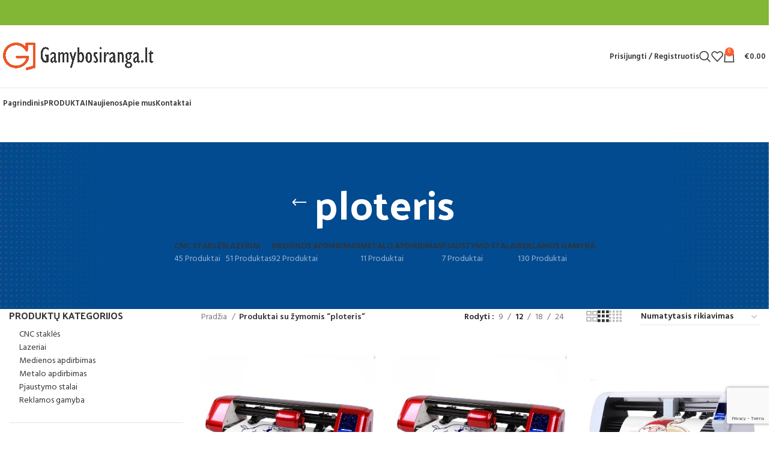

--- FILE ---
content_type: text/html; charset=UTF-8
request_url: https://gamybosiranga.lt/produkto-zyma/ploteris/
body_size: 22339
content:
<!DOCTYPE html>
<html lang="lt-LT">
<head>
	<meta charset="UTF-8">
	<link rel="profile" href="https://gmpg.org/xfn/11">
	<link rel="pingback" href="https://gamybosiranga.lt/xmlrpc.php">

	<meta name='robots' content='index, follow, max-image-preview:large, max-snippet:-1, max-video-preview:-1' />

	<!-- This site is optimized with the Yoast SEO plugin v21.3 - https://yoast.com/wordpress/plugins/seo/ -->
	<title>ploteris Archives - Gamybos įranga - CNC frezavimo staklės, lazeriai, ploteriai, ir kt.</title>
	<link rel="canonical" href="https://gamybosiranga.lt/produkto-zyma/ploteris/" />
	<meta property="og:locale" content="lt_LT" />
	<meta property="og:type" content="article" />
	<meta property="og:title" content="ploteris Archives - Gamybos įranga - CNC frezavimo staklės, lazeriai, ploteriai, ir kt." />
	<meta property="og:url" content="https://gamybosiranga.lt/produkto-zyma/ploteris/" />
	<meta property="og:site_name" content="Gamybos įranga - CNC frezavimo staklės, lazeriai, ploteriai, ir kt." />
	<meta name="twitter:card" content="summary_large_image" />
	<script type="application/ld+json" class="yoast-schema-graph">{"@context":"https://schema.org","@graph":[{"@type":"CollectionPage","@id":"https://gamybosiranga.lt/produkto-zyma/ploteris/","url":"https://gamybosiranga.lt/produkto-zyma/ploteris/","name":"ploteris Archives - Gamybos įranga - CNC frezavimo staklės, lazeriai, ploteriai, ir kt.","isPartOf":{"@id":"https://gamybosiranga.lt/#website"},"primaryImageOfPage":{"@id":"https://gamybosiranga.lt/produkto-zyma/ploteris/#primaryimage"},"image":{"@id":"https://gamybosiranga.lt/produkto-zyma/ploteris/#primaryimage"},"thumbnailUrl":"https://gamybosiranga.lt/wp-content/uploads/2022/02/ploteris-24-incai.jpg","breadcrumb":{"@id":"https://gamybosiranga.lt/produkto-zyma/ploteris/#breadcrumb"},"inLanguage":"lt-LT"},{"@type":"ImageObject","inLanguage":"lt-LT","@id":"https://gamybosiranga.lt/produkto-zyma/ploteris/#primaryimage","url":"https://gamybosiranga.lt/wp-content/uploads/2022/02/ploteris-24-incai.jpg","contentUrl":"https://gamybosiranga.lt/wp-content/uploads/2022/02/ploteris-24-incai.jpg","width":300,"height":300},{"@type":"BreadcrumbList","@id":"https://gamybosiranga.lt/produkto-zyma/ploteris/#breadcrumb","itemListElement":[{"@type":"ListItem","position":1,"name":"Pagrindinis","item":"https://gamybosiranga.lt/"},{"@type":"ListItem","position":2,"name":"ploteris"}]},{"@type":"WebSite","@id":"https://gamybosiranga.lt/#website","url":"https://gamybosiranga.lt/","name":"Gamybos įranga - CNC frezavimo staklės, lazeriai, ploteriai, ir kt.","description":"Profesionali gamybinė įranga mažam ir vidutiniam verslui","potentialAction":[{"@type":"SearchAction","target":{"@type":"EntryPoint","urlTemplate":"https://gamybosiranga.lt/?s={search_term_string}"},"query-input":"required name=search_term_string"}],"inLanguage":"lt-LT"}]}</script>
	<!-- / Yoast SEO plugin. -->


<link rel='dns-prefetch' href='//fonts.googleapis.com' />
<link rel="alternate" type="application/rss+xml" title="Gamybos įranga - CNC frezavimo staklės, lazeriai, ploteriai, ir kt. &raquo; Įrašų RSS srautas" href="https://gamybosiranga.lt/feed/" />
<link rel="alternate" type="application/rss+xml" title="Gamybos įranga - CNC frezavimo staklės, lazeriai, ploteriai, ir kt. &raquo; ploteris Žyma srautas" href="https://gamybosiranga.lt/produkto-zyma/ploteris/feed/" />
<link rel='stylesheet' id='wp-block-library-css' href='https://gamybosiranga.lt/wp-includes/css/dist/block-library/style.min.css?ver=6.3.7' type='text/css' media='all' />
<style id='safe-svg-svg-icon-style-inline-css' type='text/css'>
.safe-svg-cover{text-align:center}.safe-svg-cover .safe-svg-inside{display:inline-block;max-width:100%}.safe-svg-cover svg{height:100%;max-height:100%;max-width:100%;width:100%}

</style>
<style id='classic-theme-styles-inline-css' type='text/css'>
/*! This file is auto-generated */
.wp-block-button__link{color:#fff;background-color:#32373c;border-radius:9999px;box-shadow:none;text-decoration:none;padding:calc(.667em + 2px) calc(1.333em + 2px);font-size:1.125em}.wp-block-file__button{background:#32373c;color:#fff;text-decoration:none}
</style>
<style id='global-styles-inline-css' type='text/css'>
body{--wp--preset--color--black: #000000;--wp--preset--color--cyan-bluish-gray: #abb8c3;--wp--preset--color--white: #ffffff;--wp--preset--color--pale-pink: #f78da7;--wp--preset--color--vivid-red: #cf2e2e;--wp--preset--color--luminous-vivid-orange: #ff6900;--wp--preset--color--luminous-vivid-amber: #fcb900;--wp--preset--color--light-green-cyan: #7bdcb5;--wp--preset--color--vivid-green-cyan: #00d084;--wp--preset--color--pale-cyan-blue: #8ed1fc;--wp--preset--color--vivid-cyan-blue: #0693e3;--wp--preset--color--vivid-purple: #9b51e0;--wp--preset--gradient--vivid-cyan-blue-to-vivid-purple: linear-gradient(135deg,rgba(6,147,227,1) 0%,rgb(155,81,224) 100%);--wp--preset--gradient--light-green-cyan-to-vivid-green-cyan: linear-gradient(135deg,rgb(122,220,180) 0%,rgb(0,208,130) 100%);--wp--preset--gradient--luminous-vivid-amber-to-luminous-vivid-orange: linear-gradient(135deg,rgba(252,185,0,1) 0%,rgba(255,105,0,1) 100%);--wp--preset--gradient--luminous-vivid-orange-to-vivid-red: linear-gradient(135deg,rgba(255,105,0,1) 0%,rgb(207,46,46) 100%);--wp--preset--gradient--very-light-gray-to-cyan-bluish-gray: linear-gradient(135deg,rgb(238,238,238) 0%,rgb(169,184,195) 100%);--wp--preset--gradient--cool-to-warm-spectrum: linear-gradient(135deg,rgb(74,234,220) 0%,rgb(151,120,209) 20%,rgb(207,42,186) 40%,rgb(238,44,130) 60%,rgb(251,105,98) 80%,rgb(254,248,76) 100%);--wp--preset--gradient--blush-light-purple: linear-gradient(135deg,rgb(255,206,236) 0%,rgb(152,150,240) 100%);--wp--preset--gradient--blush-bordeaux: linear-gradient(135deg,rgb(254,205,165) 0%,rgb(254,45,45) 50%,rgb(107,0,62) 100%);--wp--preset--gradient--luminous-dusk: linear-gradient(135deg,rgb(255,203,112) 0%,rgb(199,81,192) 50%,rgb(65,88,208) 100%);--wp--preset--gradient--pale-ocean: linear-gradient(135deg,rgb(255,245,203) 0%,rgb(182,227,212) 50%,rgb(51,167,181) 100%);--wp--preset--gradient--electric-grass: linear-gradient(135deg,rgb(202,248,128) 0%,rgb(113,206,126) 100%);--wp--preset--gradient--midnight: linear-gradient(135deg,rgb(2,3,129) 0%,rgb(40,116,252) 100%);--wp--preset--font-size--small: 13px;--wp--preset--font-size--medium: 20px;--wp--preset--font-size--large: 36px;--wp--preset--font-size--x-large: 42px;--wp--preset--spacing--20: 0.44rem;--wp--preset--spacing--30: 0.67rem;--wp--preset--spacing--40: 1rem;--wp--preset--spacing--50: 1.5rem;--wp--preset--spacing--60: 2.25rem;--wp--preset--spacing--70: 3.38rem;--wp--preset--spacing--80: 5.06rem;--wp--preset--shadow--natural: 6px 6px 9px rgba(0, 0, 0, 0.2);--wp--preset--shadow--deep: 12px 12px 50px rgba(0, 0, 0, 0.4);--wp--preset--shadow--sharp: 6px 6px 0px rgba(0, 0, 0, 0.2);--wp--preset--shadow--outlined: 6px 6px 0px -3px rgba(255, 255, 255, 1), 6px 6px rgba(0, 0, 0, 1);--wp--preset--shadow--crisp: 6px 6px 0px rgba(0, 0, 0, 1);}:where(.is-layout-flex){gap: 0.5em;}:where(.is-layout-grid){gap: 0.5em;}body .is-layout-flow > .alignleft{float: left;margin-inline-start: 0;margin-inline-end: 2em;}body .is-layout-flow > .alignright{float: right;margin-inline-start: 2em;margin-inline-end: 0;}body .is-layout-flow > .aligncenter{margin-left: auto !important;margin-right: auto !important;}body .is-layout-constrained > .alignleft{float: left;margin-inline-start: 0;margin-inline-end: 2em;}body .is-layout-constrained > .alignright{float: right;margin-inline-start: 2em;margin-inline-end: 0;}body .is-layout-constrained > .aligncenter{margin-left: auto !important;margin-right: auto !important;}body .is-layout-constrained > :where(:not(.alignleft):not(.alignright):not(.alignfull)){max-width: var(--wp--style--global--content-size);margin-left: auto !important;margin-right: auto !important;}body .is-layout-constrained > .alignwide{max-width: var(--wp--style--global--wide-size);}body .is-layout-flex{display: flex;}body .is-layout-flex{flex-wrap: wrap;align-items: center;}body .is-layout-flex > *{margin: 0;}body .is-layout-grid{display: grid;}body .is-layout-grid > *{margin: 0;}:where(.wp-block-columns.is-layout-flex){gap: 2em;}:where(.wp-block-columns.is-layout-grid){gap: 2em;}:where(.wp-block-post-template.is-layout-flex){gap: 1.25em;}:where(.wp-block-post-template.is-layout-grid){gap: 1.25em;}.has-black-color{color: var(--wp--preset--color--black) !important;}.has-cyan-bluish-gray-color{color: var(--wp--preset--color--cyan-bluish-gray) !important;}.has-white-color{color: var(--wp--preset--color--white) !important;}.has-pale-pink-color{color: var(--wp--preset--color--pale-pink) !important;}.has-vivid-red-color{color: var(--wp--preset--color--vivid-red) !important;}.has-luminous-vivid-orange-color{color: var(--wp--preset--color--luminous-vivid-orange) !important;}.has-luminous-vivid-amber-color{color: var(--wp--preset--color--luminous-vivid-amber) !important;}.has-light-green-cyan-color{color: var(--wp--preset--color--light-green-cyan) !important;}.has-vivid-green-cyan-color{color: var(--wp--preset--color--vivid-green-cyan) !important;}.has-pale-cyan-blue-color{color: var(--wp--preset--color--pale-cyan-blue) !important;}.has-vivid-cyan-blue-color{color: var(--wp--preset--color--vivid-cyan-blue) !important;}.has-vivid-purple-color{color: var(--wp--preset--color--vivid-purple) !important;}.has-black-background-color{background-color: var(--wp--preset--color--black) !important;}.has-cyan-bluish-gray-background-color{background-color: var(--wp--preset--color--cyan-bluish-gray) !important;}.has-white-background-color{background-color: var(--wp--preset--color--white) !important;}.has-pale-pink-background-color{background-color: var(--wp--preset--color--pale-pink) !important;}.has-vivid-red-background-color{background-color: var(--wp--preset--color--vivid-red) !important;}.has-luminous-vivid-orange-background-color{background-color: var(--wp--preset--color--luminous-vivid-orange) !important;}.has-luminous-vivid-amber-background-color{background-color: var(--wp--preset--color--luminous-vivid-amber) !important;}.has-light-green-cyan-background-color{background-color: var(--wp--preset--color--light-green-cyan) !important;}.has-vivid-green-cyan-background-color{background-color: var(--wp--preset--color--vivid-green-cyan) !important;}.has-pale-cyan-blue-background-color{background-color: var(--wp--preset--color--pale-cyan-blue) !important;}.has-vivid-cyan-blue-background-color{background-color: var(--wp--preset--color--vivid-cyan-blue) !important;}.has-vivid-purple-background-color{background-color: var(--wp--preset--color--vivid-purple) !important;}.has-black-border-color{border-color: var(--wp--preset--color--black) !important;}.has-cyan-bluish-gray-border-color{border-color: var(--wp--preset--color--cyan-bluish-gray) !important;}.has-white-border-color{border-color: var(--wp--preset--color--white) !important;}.has-pale-pink-border-color{border-color: var(--wp--preset--color--pale-pink) !important;}.has-vivid-red-border-color{border-color: var(--wp--preset--color--vivid-red) !important;}.has-luminous-vivid-orange-border-color{border-color: var(--wp--preset--color--luminous-vivid-orange) !important;}.has-luminous-vivid-amber-border-color{border-color: var(--wp--preset--color--luminous-vivid-amber) !important;}.has-light-green-cyan-border-color{border-color: var(--wp--preset--color--light-green-cyan) !important;}.has-vivid-green-cyan-border-color{border-color: var(--wp--preset--color--vivid-green-cyan) !important;}.has-pale-cyan-blue-border-color{border-color: var(--wp--preset--color--pale-cyan-blue) !important;}.has-vivid-cyan-blue-border-color{border-color: var(--wp--preset--color--vivid-cyan-blue) !important;}.has-vivid-purple-border-color{border-color: var(--wp--preset--color--vivid-purple) !important;}.has-vivid-cyan-blue-to-vivid-purple-gradient-background{background: var(--wp--preset--gradient--vivid-cyan-blue-to-vivid-purple) !important;}.has-light-green-cyan-to-vivid-green-cyan-gradient-background{background: var(--wp--preset--gradient--light-green-cyan-to-vivid-green-cyan) !important;}.has-luminous-vivid-amber-to-luminous-vivid-orange-gradient-background{background: var(--wp--preset--gradient--luminous-vivid-amber-to-luminous-vivid-orange) !important;}.has-luminous-vivid-orange-to-vivid-red-gradient-background{background: var(--wp--preset--gradient--luminous-vivid-orange-to-vivid-red) !important;}.has-very-light-gray-to-cyan-bluish-gray-gradient-background{background: var(--wp--preset--gradient--very-light-gray-to-cyan-bluish-gray) !important;}.has-cool-to-warm-spectrum-gradient-background{background: var(--wp--preset--gradient--cool-to-warm-spectrum) !important;}.has-blush-light-purple-gradient-background{background: var(--wp--preset--gradient--blush-light-purple) !important;}.has-blush-bordeaux-gradient-background{background: var(--wp--preset--gradient--blush-bordeaux) !important;}.has-luminous-dusk-gradient-background{background: var(--wp--preset--gradient--luminous-dusk) !important;}.has-pale-ocean-gradient-background{background: var(--wp--preset--gradient--pale-ocean) !important;}.has-electric-grass-gradient-background{background: var(--wp--preset--gradient--electric-grass) !important;}.has-midnight-gradient-background{background: var(--wp--preset--gradient--midnight) !important;}.has-small-font-size{font-size: var(--wp--preset--font-size--small) !important;}.has-medium-font-size{font-size: var(--wp--preset--font-size--medium) !important;}.has-large-font-size{font-size: var(--wp--preset--font-size--large) !important;}.has-x-large-font-size{font-size: var(--wp--preset--font-size--x-large) !important;}
.wp-block-navigation a:where(:not(.wp-element-button)){color: inherit;}
:where(.wp-block-post-template.is-layout-flex){gap: 1.25em;}:where(.wp-block-post-template.is-layout-grid){gap: 1.25em;}
:where(.wp-block-columns.is-layout-flex){gap: 2em;}:where(.wp-block-columns.is-layout-grid){gap: 2em;}
.wp-block-pullquote{font-size: 1.5em;line-height: 1.6;}
</style>
<style id='woocommerce-inline-inline-css' type='text/css'>
.woocommerce form .form-row .required { visibility: visible; }
</style>
<link rel='stylesheet' id='woonp-frontend-css' href='https://gamybosiranga.lt/wp-content/plugins/wpc-name-your-price/assets/css/frontend.css?ver=2.0.7' type='text/css' media='all' />
<link rel='stylesheet' id='js_composer_front-css' href='https://gamybosiranga.lt/wp-content/plugins/js_composer/assets/css/js_composer.min.css?ver=7.0' type='text/css' media='all' />
<link rel='stylesheet' id='bootstrap-css' href='https://gamybosiranga.lt/wp-content/themes/woodmart/css/bootstrap-light.min.css?ver=7.3.1' type='text/css' media='all' />
<link rel='stylesheet' id='woodmart-style-css' href='https://gamybosiranga.lt/wp-content/themes/woodmart/css/parts/base.min.css?ver=7.3.1' type='text/css' media='all' />
<link rel='stylesheet' id='wd-widget-tag-cloud-css' href='https://gamybosiranga.lt/wp-content/themes/woodmart/css/parts/widget-tag-cloud.min.css?ver=7.3.1' type='text/css' media='all' />
<link rel='stylesheet' id='wd-widget-wd-recent-posts-css' href='https://gamybosiranga.lt/wp-content/themes/woodmart/css/parts/widget-wd-recent-posts.min.css?ver=7.3.1' type='text/css' media='all' />
<link rel='stylesheet' id='wd-widget-nav-css' href='https://gamybosiranga.lt/wp-content/themes/woodmart/css/parts/widget-nav.min.css?ver=7.3.1' type='text/css' media='all' />
<link rel='stylesheet' id='wd-widget-wd-layered-nav-css' href='https://gamybosiranga.lt/wp-content/themes/woodmart/css/parts/woo-widget-wd-layered-nav.min.css?ver=7.3.1' type='text/css' media='all' />
<link rel='stylesheet' id='wd-woo-mod-swatches-base-css' href='https://gamybosiranga.lt/wp-content/themes/woodmart/css/parts/woo-mod-swatches-base.min.css?ver=7.3.1' type='text/css' media='all' />
<link rel='stylesheet' id='wd-woo-mod-swatches-filter-css' href='https://gamybosiranga.lt/wp-content/themes/woodmart/css/parts/woo-mod-swatches-filter.min.css?ver=7.3.1' type='text/css' media='all' />
<link rel='stylesheet' id='wd-widget-product-cat-css' href='https://gamybosiranga.lt/wp-content/themes/woodmart/css/parts/woo-widget-product-cat.min.css?ver=7.3.1' type='text/css' media='all' />
<link rel='stylesheet' id='wd-widget-product-list-css' href='https://gamybosiranga.lt/wp-content/themes/woodmart/css/parts/woo-widget-product-list.min.css?ver=7.3.1' type='text/css' media='all' />
<link rel='stylesheet' id='wd-wp-gutenberg-css' href='https://gamybosiranga.lt/wp-content/themes/woodmart/css/parts/wp-gutenberg.min.css?ver=7.3.1' type='text/css' media='all' />
<link rel='stylesheet' id='wd-wpcf7-css' href='https://gamybosiranga.lt/wp-content/themes/woodmart/css/parts/int-wpcf7.min.css?ver=7.3.1' type='text/css' media='all' />
<link rel='stylesheet' id='wd-revolution-slider-css' href='https://gamybosiranga.lt/wp-content/themes/woodmart/css/parts/int-rev-slider.min.css?ver=7.3.1' type='text/css' media='all' />
<link rel='stylesheet' id='wd-wpbakery-base-css' href='https://gamybosiranga.lt/wp-content/themes/woodmart/css/parts/int-wpb-base.min.css?ver=7.3.1' type='text/css' media='all' />
<link rel='stylesheet' id='wd-wpbakery-base-deprecated-css' href='https://gamybosiranga.lt/wp-content/themes/woodmart/css/parts/int-wpb-base-deprecated.min.css?ver=7.3.1' type='text/css' media='all' />
<link rel='stylesheet' id='wd-woocommerce-base-css' href='https://gamybosiranga.lt/wp-content/themes/woodmart/css/parts/woocommerce-base.min.css?ver=7.3.1' type='text/css' media='all' />
<link rel='stylesheet' id='wd-mod-star-rating-css' href='https://gamybosiranga.lt/wp-content/themes/woodmart/css/parts/mod-star-rating.min.css?ver=7.3.1' type='text/css' media='all' />
<link rel='stylesheet' id='wd-woo-el-track-order-css' href='https://gamybosiranga.lt/wp-content/themes/woodmart/css/parts/woo-el-track-order.min.css?ver=7.3.1' type='text/css' media='all' />
<link rel='stylesheet' id='wd-woo-gutenberg-css' href='https://gamybosiranga.lt/wp-content/themes/woodmart/css/parts/woo-gutenberg.min.css?ver=7.3.1' type='text/css' media='all' />
<link rel='stylesheet' id='wd-widget-active-filters-css' href='https://gamybosiranga.lt/wp-content/themes/woodmart/css/parts/woo-widget-active-filters.min.css?ver=7.3.1' type='text/css' media='all' />
<link rel='stylesheet' id='wd-woo-shop-opt-shop-ajax-css' href='https://gamybosiranga.lt/wp-content/themes/woodmart/css/parts/woo-shop-opt-shop-ajax.min.css?ver=7.3.1' type='text/css' media='all' />
<link rel='stylesheet' id='wd-woo-shop-predefined-css' href='https://gamybosiranga.lt/wp-content/themes/woodmart/css/parts/woo-shop-predefined.min.css?ver=7.3.1' type='text/css' media='all' />
<link rel='stylesheet' id='wd-shop-title-categories-css' href='https://gamybosiranga.lt/wp-content/themes/woodmart/css/parts/woo-categories-loop-nav.min.css?ver=7.3.1' type='text/css' media='all' />
<link rel='stylesheet' id='wd-woo-categories-loop-nav-mobile-accordion-css' href='https://gamybosiranga.lt/wp-content/themes/woodmart/css/parts/woo-categories-loop-nav-mobile-accordion.min.css?ver=7.3.1' type='text/css' media='all' />
<link rel='stylesheet' id='wd-woo-shop-el-products-per-page-css' href='https://gamybosiranga.lt/wp-content/themes/woodmart/css/parts/woo-shop-el-products-per-page.min.css?ver=7.3.1' type='text/css' media='all' />
<link rel='stylesheet' id='wd-woo-shop-page-title-css' href='https://gamybosiranga.lt/wp-content/themes/woodmart/css/parts/woo-shop-page-title.min.css?ver=7.3.1' type='text/css' media='all' />
<link rel='stylesheet' id='wd-woo-mod-shop-loop-head-css' href='https://gamybosiranga.lt/wp-content/themes/woodmart/css/parts/woo-mod-shop-loop-head.min.css?ver=7.3.1' type='text/css' media='all' />
<link rel='stylesheet' id='wd-woo-shop-el-order-by-css' href='https://gamybosiranga.lt/wp-content/themes/woodmart/css/parts/woo-shop-el-order-by.min.css?ver=7.3.1' type='text/css' media='all' />
<link rel='stylesheet' id='wd-woo-shop-el-products-view-css' href='https://gamybosiranga.lt/wp-content/themes/woodmart/css/parts/woo-shop-el-products-view.min.css?ver=7.3.1' type='text/css' media='all' />
<link rel='stylesheet' id='wd-woo-mod-shop-attributes-css' href='https://gamybosiranga.lt/wp-content/themes/woodmart/css/parts/woo-mod-shop-attributes.min.css?ver=7.3.1' type='text/css' media='all' />
<link rel='stylesheet' id='child-style-css' href='https://gamybosiranga.lt/wp-content/themes/woodmart-child/style.css?ver=7.3.1' type='text/css' media='all' />
<link rel='stylesheet' id='wd-header-base-css' href='https://gamybosiranga.lt/wp-content/themes/woodmart/css/parts/header-base.min.css?ver=7.3.1' type='text/css' media='all' />
<link rel='stylesheet' id='wd-mod-tools-css' href='https://gamybosiranga.lt/wp-content/themes/woodmart/css/parts/mod-tools.min.css?ver=7.3.1' type='text/css' media='all' />
<link rel='stylesheet' id='wd-header-elements-base-css' href='https://gamybosiranga.lt/wp-content/themes/woodmart/css/parts/header-el-base.min.css?ver=7.3.1' type='text/css' media='all' />
<link rel='stylesheet' id='wd-social-icons-css' href='https://gamybosiranga.lt/wp-content/themes/woodmart/css/parts/el-social-icons.min.css?ver=7.3.1' type='text/css' media='all' />
<link rel='stylesheet' id='wd-header-my-account-dropdown-css' href='https://gamybosiranga.lt/wp-content/themes/woodmart/css/parts/header-el-my-account-dropdown.min.css?ver=7.3.1' type='text/css' media='all' />
<link rel='stylesheet' id='wd-woo-mod-login-form-css' href='https://gamybosiranga.lt/wp-content/themes/woodmart/css/parts/woo-mod-login-form.min.css?ver=7.3.1' type='text/css' media='all' />
<link rel='stylesheet' id='wd-header-my-account-css' href='https://gamybosiranga.lt/wp-content/themes/woodmart/css/parts/header-el-my-account.min.css?ver=7.3.1' type='text/css' media='all' />
<link rel='stylesheet' id='wd-header-search-css' href='https://gamybosiranga.lt/wp-content/themes/woodmart/css/parts/header-el-search.min.css?ver=7.3.1' type='text/css' media='all' />
<link rel='stylesheet' id='wd-header-cart-side-css' href='https://gamybosiranga.lt/wp-content/themes/woodmart/css/parts/header-el-cart-side.min.css?ver=7.3.1' type='text/css' media='all' />
<link rel='stylesheet' id='wd-header-cart-css' href='https://gamybosiranga.lt/wp-content/themes/woodmart/css/parts/header-el-cart.min.css?ver=7.3.1' type='text/css' media='all' />
<link rel='stylesheet' id='wd-widget-shopping-cart-css' href='https://gamybosiranga.lt/wp-content/themes/woodmart/css/parts/woo-widget-shopping-cart.min.css?ver=7.3.1' type='text/css' media='all' />
<link rel='stylesheet' id='wd-page-title-css' href='https://gamybosiranga.lt/wp-content/themes/woodmart/css/parts/page-title.min.css?ver=7.3.1' type='text/css' media='all' />
<link rel='stylesheet' id='wd-off-canvas-sidebar-css' href='https://gamybosiranga.lt/wp-content/themes/woodmart/css/parts/opt-off-canvas-sidebar.min.css?ver=7.3.1' type='text/css' media='all' />
<link rel='stylesheet' id='wd-shop-filter-area-css' href='https://gamybosiranga.lt/wp-content/themes/woodmart/css/parts/woo-shop-el-filters-area.min.css?ver=7.3.1' type='text/css' media='all' />
<link rel='stylesheet' id='wd-sticky-loader-css' href='https://gamybosiranga.lt/wp-content/themes/woodmart/css/parts/mod-sticky-loader.min.css?ver=7.3.1' type='text/css' media='all' />
<link rel='stylesheet' id='wd-product-loop-css' href='https://gamybosiranga.lt/wp-content/themes/woodmart/css/parts/woo-product-loop.min.css?ver=7.3.1' type='text/css' media='all' />
<link rel='stylesheet' id='wd-product-loop-standard-css' href='https://gamybosiranga.lt/wp-content/themes/woodmart/css/parts/woo-product-loop-standard.min.css?ver=7.3.1' type='text/css' media='all' />
<link rel='stylesheet' id='wd-categories-loop-css' href='https://gamybosiranga.lt/wp-content/themes/woodmart/css/parts/woo-categories-loop-old.min.css?ver=7.3.1' type='text/css' media='all' />
<link rel='stylesheet' id='wd-mfp-popup-css' href='https://gamybosiranga.lt/wp-content/themes/woodmart/css/parts/lib-magnific-popup.min.css?ver=7.3.1' type='text/css' media='all' />
<link rel='stylesheet' id='wd-widget-collapse-css' href='https://gamybosiranga.lt/wp-content/themes/woodmart/css/parts/opt-widget-collapse.min.css?ver=7.3.1' type='text/css' media='all' />
<link rel='stylesheet' id='wd-footer-base-css' href='https://gamybosiranga.lt/wp-content/themes/woodmart/css/parts/footer-base.min.css?ver=7.3.1' type='text/css' media='all' />
<link rel='stylesheet' id='wd-scroll-top-css' href='https://gamybosiranga.lt/wp-content/themes/woodmart/css/parts/opt-scrolltotop.min.css?ver=7.3.1' type='text/css' media='all' />
<link rel='stylesheet' id='wd-wd-search-results-css' href='https://gamybosiranga.lt/wp-content/themes/woodmart/css/parts/wd-search-results.min.css?ver=7.3.1' type='text/css' media='all' />
<link rel='stylesheet' id='wd-wd-search-form-css' href='https://gamybosiranga.lt/wp-content/themes/woodmart/css/parts/wd-search-form.min.css?ver=7.3.1' type='text/css' media='all' />
<link rel='stylesheet' id='wd-header-search-fullscreen-css' href='https://gamybosiranga.lt/wp-content/themes/woodmart/css/parts/header-el-search-fullscreen-general.min.css?ver=7.3.1' type='text/css' media='all' />
<link rel='stylesheet' id='wd-header-search-fullscreen-1-css' href='https://gamybosiranga.lt/wp-content/themes/woodmart/css/parts/header-el-search-fullscreen-1.min.css?ver=7.3.1' type='text/css' media='all' />
<link rel='stylesheet' id='xts-style-header_468443-css' href='https://gamybosiranga.lt/wp-content/uploads/2023/10/xts-header_468443-1697101522.css?ver=7.3.1' type='text/css' media='all' />
<link rel='stylesheet' id='xts-google-fonts-css' href='https://fonts.googleapis.com/css?family=Hind%3A400%2C600%7CPalanquin+Dark%3A400%2C600%7CLato%3A400%2C700&#038;ver=7.3.1' type='text/css' media='all' />
<script type='text/javascript' src='https://gamybosiranga.lt/wp-includes/js/jquery/jquery.min.js?ver=3.7.0' id='jquery-core-js'></script>
<script type='text/javascript' src='https://gamybosiranga.lt/wp-includes/js/jquery/jquery-migrate.min.js?ver=3.4.1' id='jquery-migrate-js'></script>
<script type='text/javascript' src='https://gamybosiranga.lt/wp-content/plugins/woocommerce/assets/js/jquery-blockui/jquery.blockUI.min.js?ver=2.7.0-wc.8.2.4' id='jquery-blockui-js'></script>
<script type='text/javascript' id='wc-add-to-cart-js-extra'>
/* <![CDATA[ */
var wc_add_to_cart_params = {"ajax_url":"\/wp-admin\/admin-ajax.php","wc_ajax_url":"\/?wc-ajax=%%endpoint%%","i18n_view_cart":"Krep\u0161elis","cart_url":"https:\/\/gamybosiranga.lt\/cart\/","is_cart":"","cart_redirect_after_add":"no"};
/* ]]> */
</script>
<script type='text/javascript' src='https://gamybosiranga.lt/wp-content/plugins/woocommerce/assets/js/frontend/add-to-cart.min.js?ver=8.2.4' id='wc-add-to-cart-js'></script>
<script type='text/javascript' src='https://gamybosiranga.lt/wp-content/plugins/js_composer/assets/js/vendors/woocommerce-add-to-cart.js?ver=7.0' id='vc_woocommerce-add-to-cart-js-js'></script>
<script type='text/javascript' src='https://gamybosiranga.lt/wp-content/themes/woodmart/js/libs/device.min.js?ver=7.3.1' id='wd-device-library-js'></script>
<script type='text/javascript' src='https://gamybosiranga.lt/wp-content/themes/woodmart/js/scripts/global/scrollBar.min.js?ver=7.3.1' id='wd-scrollbar-js'></script>
<script></script><link rel="https://api.w.org/" href="https://gamybosiranga.lt/wp-json/" /><link rel="alternate" type="application/json" href="https://gamybosiranga.lt/wp-json/wp/v2/product_tag/88" /><link rel="EditURI" type="application/rsd+xml" title="RSD" href="https://gamybosiranga.lt/xmlrpc.php?rsd" />
<meta name="generator" content="WordPress 6.3.7" />
<meta name="generator" content="WooCommerce 8.2.4" />
					<meta name="viewport" content="width=device-width, initial-scale=1.0, maximum-scale=1.0, user-scalable=no">
										<noscript><style>.woocommerce-product-gallery{ opacity: 1 !important; }</style></noscript>
	<meta name="generator" content="Elementor 3.16.5; features: e_dom_optimization, e_optimized_assets_loading, e_optimized_css_loading, additional_custom_breakpoints; settings: css_print_method-external, google_font-enabled, font_display-auto">
<meta name="generator" content="Powered by WPBakery Page Builder - drag and drop page builder for WordPress."/>
<meta name="generator" content="Powered by Slider Revolution 6.6.16 - responsive, Mobile-Friendly Slider Plugin for WordPress with comfortable drag and drop interface." />
<script>function setREVStartSize(e){
			//window.requestAnimationFrame(function() {
				window.RSIW = window.RSIW===undefined ? window.innerWidth : window.RSIW;
				window.RSIH = window.RSIH===undefined ? window.innerHeight : window.RSIH;
				try {
					var pw = document.getElementById(e.c).parentNode.offsetWidth,
						newh;
					pw = pw===0 || isNaN(pw) || (e.l=="fullwidth" || e.layout=="fullwidth") ? window.RSIW : pw;
					e.tabw = e.tabw===undefined ? 0 : parseInt(e.tabw);
					e.thumbw = e.thumbw===undefined ? 0 : parseInt(e.thumbw);
					e.tabh = e.tabh===undefined ? 0 : parseInt(e.tabh);
					e.thumbh = e.thumbh===undefined ? 0 : parseInt(e.thumbh);
					e.tabhide = e.tabhide===undefined ? 0 : parseInt(e.tabhide);
					e.thumbhide = e.thumbhide===undefined ? 0 : parseInt(e.thumbhide);
					e.mh = e.mh===undefined || e.mh=="" || e.mh==="auto" ? 0 : parseInt(e.mh,0);
					if(e.layout==="fullscreen" || e.l==="fullscreen")
						newh = Math.max(e.mh,window.RSIH);
					else{
						e.gw = Array.isArray(e.gw) ? e.gw : [e.gw];
						for (var i in e.rl) if (e.gw[i]===undefined || e.gw[i]===0) e.gw[i] = e.gw[i-1];
						e.gh = e.el===undefined || e.el==="" || (Array.isArray(e.el) && e.el.length==0)? e.gh : e.el;
						e.gh = Array.isArray(e.gh) ? e.gh : [e.gh];
						for (var i in e.rl) if (e.gh[i]===undefined || e.gh[i]===0) e.gh[i] = e.gh[i-1];
											
						var nl = new Array(e.rl.length),
							ix = 0,
							sl;
						e.tabw = e.tabhide>=pw ? 0 : e.tabw;
						e.thumbw = e.thumbhide>=pw ? 0 : e.thumbw;
						e.tabh = e.tabhide>=pw ? 0 : e.tabh;
						e.thumbh = e.thumbhide>=pw ? 0 : e.thumbh;
						for (var i in e.rl) nl[i] = e.rl[i]<window.RSIW ? 0 : e.rl[i];
						sl = nl[0];
						for (var i in nl) if (sl>nl[i] && nl[i]>0) { sl = nl[i]; ix=i;}
						var m = pw>(e.gw[ix]+e.tabw+e.thumbw) ? 1 : (pw-(e.tabw+e.thumbw)) / (e.gw[ix]);
						newh =  (e.gh[ix] * m) + (e.tabh + e.thumbh);
					}
					var el = document.getElementById(e.c);
					if (el!==null && el) el.style.height = newh+"px";
					el = document.getElementById(e.c+"_wrapper");
					if (el!==null && el) {
						el.style.height = newh+"px";
						el.style.display = "block";
					}
				} catch(e){
					console.log("Failure at Presize of Slider:" + e)
				}
			//});
		  };</script>
<style>
		
		</style><noscript><style> .wpb_animate_when_almost_visible { opacity: 1; }</style></noscript>			<style id="wd-style-theme_settings_default-css" data-type="wd-style-theme_settings_default">
				@font-face {
	font-weight: normal;
	font-style: normal;
	font-family: "woodmart-font";
	src: url("//gamybosiranga.lt/wp-content/themes/woodmart/fonts/woodmart-font-1-400.woff2?v=7.3.1") format("woff2");
}

.wd-popup.wd-promo-popup{
	background-color:#111111;
	background-image: url(https://gamybosiranga.lt/wp-content/uploads/2021/08/tools-popup.jpg);
	background-repeat:no-repeat;
	background-size:cover;
	background-position:center center;
}

.page-title-default{
	background-color:rgb(22,27,137);
	background-image: url(https://gamybosiranga.lt/wp-content/uploads/2021/08/tools-page-title.jpg);
	background-size:cover;
	background-position:center center;
}

.footer-container{
	background-color:rgb(1,75,143);
	background-image: none;
}

:root{
--wd-text-font:"Hind", Arial, Helvetica, sans-serif;
--wd-text-font-weight:400;
--wd-text-color:#777777;
--wd-text-font-size:14px;
}
:root{
--wd-title-font:"Palanquin Dark", Arial, Helvetica, sans-serif;
--wd-title-font-weight:400;
--wd-title-color:#242424;
}
:root{
--wd-entities-title-font:"Palanquin Dark", Arial, Helvetica, sans-serif;
--wd-entities-title-font-weight:400;
--wd-entities-title-color:#333333;
--wd-entities-title-color-hover:rgb(51 51 51 / 65%);
}
:root{
--wd-alternative-font:"Lato", Arial, Helvetica, sans-serif;
}
:root{
--wd-widget-title-font:"Palanquin Dark", Arial, Helvetica, sans-serif;
--wd-widget-title-font-weight:400;
--wd-widget-title-transform:uppercase;
--wd-widget-title-color:#333;
--wd-widget-title-font-size:16px;
}
:root{
--wd-header-el-font:"Hind", Arial, Helvetica, sans-serif;
--wd-header-el-font-weight:600;
--wd-header-el-transform:none;
--wd-header-el-font-size:13px;
}
:root{
--wd-primary-color:rgb(255,94,43);
}
:root{
--wd-alternative-color:#fbbc34;
}
:root{
--wd-link-color:#333333;
--wd-link-color-hover:#242424;
}
.page .main-page-wrapper{
	background-color:rgb(248,248,248);
	background-image: none;
}

:root{
--btn-default-bgcolor:#f7f7f7;
}
:root{
--btn-default-bgcolor-hover:#efefef;
}
:root{
--btn-accented-bgcolor:rgb(255,94,43);
}
:root{
--btn-accented-bgcolor-hover:rgb(236,87,39);
}
:root{
--notices-success-bg:#459647;
}
:root{
--notices-success-color:#fff;
}
:root{
--notices-warning-bg:#E0B252;
}
:root{
--notices-warning-color:#fff;
}
	:root{
					
			
							--wd-form-brd-radius: 0px;
					
					--wd-form-brd-width: 1px;
		
					--btn-default-color: #333;
		
					--btn-default-color-hover: #333;
		
					--btn-accented-color: #fff;
		
					--btn-accented-color-hover: #fff;
		
									--btn-default-brd-radius: 0px;
				--btn-default-box-shadow: none;
				--btn-default-box-shadow-hover: none;
				--btn-default-box-shadow-active: none;
				--btn-default-bottom: 0px;
			
			
			
					
					
							--btn-accented-bottom-active: -1px;
				--btn-accented-brd-radius: 0px;
				--btn-accented-box-shadow: inset 0 -2px 0 rgba(0, 0, 0, .15);
				--btn-accented-box-shadow-hover: inset 0 -2px 0 rgba(0, 0, 0, .15);
			
			
					
							
					--wd-brd-radius: 0px;
		
			}

	
	
			:root{
			--wd-container-w: 1300px;
		}
	
			@media (min-width: 1300px) {
			[data-vc-full-width]:not([data-vc-stretch-content]),
			:is(.vc_section, .vc_row).wd-section-stretch {
				padding-left: calc((100vw - 1300px - var(--wd-sticky-nav-w) - var(--wd-scroll-w)) / 2);
				padding-right: calc((100vw - 1300px - var(--wd-sticky-nav-w) - var(--wd-scroll-w)) / 2);
			}
		}
	
			div.wd-popup.popup-quick-view {
			max-width: 920px;
		}
	
	
	
	
			.woodmart-woocommerce-layered-nav .wd-scroll-content {
			max-height: 223px;
		}
	
	
			</style>
			<style id="wpforms-css-vars-root">
				:root {
					--wpforms-field-border-radius: 3px;
--wpforms-field-background-color: #ffffff;
--wpforms-field-border-color: rgba( 0, 0, 0, 0.25 );
--wpforms-field-text-color: rgba( 0, 0, 0, 0.7 );
--wpforms-label-color: rgba( 0, 0, 0, 0.85 );
--wpforms-label-sublabel-color: rgba( 0, 0, 0, 0.55 );
--wpforms-label-error-color: #d63637;
--wpforms-button-border-radius: 3px;
--wpforms-button-background-color: #066aab;
--wpforms-button-text-color: #ffffff;
--wpforms-field-size-input-height: 43px;
--wpforms-field-size-input-spacing: 15px;
--wpforms-field-size-font-size: 16px;
--wpforms-field-size-line-height: 19px;
--wpforms-field-size-padding-h: 14px;
--wpforms-field-size-checkbox-size: 16px;
--wpforms-field-size-sublabel-spacing: 5px;
--wpforms-field-size-icon-size: 1;
--wpforms-label-size-font-size: 16px;
--wpforms-label-size-line-height: 19px;
--wpforms-label-size-sublabel-font-size: 14px;
--wpforms-label-size-sublabel-line-height: 17px;
--wpforms-button-size-font-size: 17px;
--wpforms-button-size-height: 41px;
--wpforms-button-size-padding-h: 15px;
--wpforms-button-size-margin-top: 10px;

				}
			</style></head>

<body class="archive tax-product_tag term-ploteris term-88 theme-woodmart woocommerce woocommerce-page woocommerce-no-js wrapper-custom  catalog-mode-on categories-accordion-on woodmart-archive-shop woodmart-ajax-shop-on offcanvas-sidebar-mobile offcanvas-sidebar-tablet wpb-js-composer js-comp-ver-7.0 vc_responsive elementor-default elementor-kit-10">
			<script type="text/javascript" id="wd-flicker-fix">// Flicker fix.</script>	
	
	<div class="website-wrapper">
									<header class="whb-header whb-header_468443 whb-sticky-shadow whb-scroll-stick whb-sticky-real">
					<div class="whb-main-header">
	
<div class="whb-row whb-top-bar whb-not-sticky-row whb-with-bg whb-without-border whb-color-dark whb-flex-flex-middle">
	<div class="container">
		<div class="whb-flex-row whb-top-bar-inner">
			<div class="whb-column whb-col-left whb-visible-lg whb-empty-column">
	</div>
<div class="whb-column whb-col-center whb-visible-lg whb-empty-column">
	</div>
<div class="whb-column whb-col-right whb-visible-lg whb-empty-column">
	</div>
<div class="whb-column whb-col-mobile whb-hidden-lg">
	
			<div class=" wd-social-icons  icons-design-default icons-size-small color-scheme-light social-share social-form-circle text-center">

				
									<a rel="noopener noreferrer nofollow" href="https://www.facebook.com/sharer/sharer.php?u=https://gamybosiranga.lt/produktas/ploteris-graviravimo-aparatas-sis-cah16-390-mm/" target="_blank" class=" wd-social-icon social-facebook" aria-label="&quot;Facebook&quot; socialinė nuoroda">
						<span class="wd-icon"></span>
											</a>
				
									<a rel="noopener noreferrer nofollow" href="https://twitter.com/share?url=https://gamybosiranga.lt/produktas/ploteris-graviravimo-aparatas-sis-cah16-390-mm/" target="_blank" class=" wd-social-icon social-twitter" aria-label="&quot;Twitter&quot; socialinė nuoroda">
						<span class="wd-icon"></span>
											</a>
				
				
				
				
									<a rel="noopener noreferrer nofollow" href="https://pinterest.com/pin/create/button/?url=https://gamybosiranga.lt/produktas/ploteris-graviravimo-aparatas-sis-cah16-390-mm/&media=https://gamybosiranga.lt/wp-content/uploads/2022/02/ploteris-24-incai.jpg&description=Ploteris+%26%238211%3B+graviravimo+aparatas+SIS-CAH16+%26%238211%3B+390+mm" target="_blank" class=" wd-social-icon social-pinterest" aria-label="&quot;Pinterest&quot; socialinė nuoroda">
						<span class="wd-icon"></span>
											</a>
				
				
									<a rel="noopener noreferrer nofollow" href="https://www.linkedin.com/shareArticle?mini=true&url=https://gamybosiranga.lt/produktas/ploteris-graviravimo-aparatas-sis-cah16-390-mm/" target="_blank" class=" wd-social-icon social-linkedin" aria-label="&quot;Linkedin&quot; socialinė nuoroda">
						<span class="wd-icon"></span>
											</a>
				
				
				
				
				
				
				
				
				
				
								
								
				
				
									<a rel="noopener noreferrer nofollow" href="https://telegram.me/share/url?url=https://gamybosiranga.lt/produktas/ploteris-graviravimo-aparatas-sis-cah16-390-mm/" target="_blank" class=" wd-social-icon social-tg" aria-label="&quot;Telegram&quot; socialinė nuoroda">
						<span class="wd-icon"></span>
											</a>
								
				
			</div>

		</div>
		</div>
	</div>
</div>

<div class="whb-row whb-general-header whb-not-sticky-row whb-without-bg whb-border-fullwidth whb-color-dark whb-flex-flex-middle">
	<div class="container">
		<div class="whb-flex-row whb-general-header-inner">
			<div class="whb-column whb-col-left whb-visible-lg">
	<div class="site-logo">
	<a href="https://gamybosiranga.lt/" class="wd-logo wd-main-logo" rel="home">
		<img src="https://gamybosiranga.lt/wp-content/uploads/2022/02/gamybosiranga-logo-2.png" alt="Gamybos įranga - CNC frezavimo staklės, lazeriai, ploteriai, ir kt." style="max-width: 250px;" />	</a>
	</div>
</div>
<div class="whb-column whb-col-center whb-visible-lg whb-empty-column">
	</div>
<div class="whb-column whb-col-right whb-visible-lg">
	<div class="wd-header-my-account wd-tools-element wd-event-hover wd-design-1 wd-account-style-text whb-2b8mjqhbtvxz16jtxdrd">
			<a href="https://gamybosiranga.lt/my-account/" title="Mano paskyra">
			
				<span class="wd-tools-icon">
									</span>
				<span class="wd-tools-text">
				Prisijungti / Registruotis			</span>

					</a>

		
					<div class="wd-dropdown wd-dropdown-register">
						<div class="login-dropdown-inner">
							<span class="wd-heading"><span class="title">Prisijunkite</span><a class="create-account-link" href="https://gamybosiranga.lt/my-account/?action=register">Sukurti paskyrą</a></span>
										<form method="post" class="login woocommerce-form woocommerce-form-login
						" action="https://gamybosiranga.lt/my-account/" 			>

				
				
				<p class="woocommerce-FormRow woocommerce-FormRow--wide form-row form-row-wide form-row-username">
					<label for="username">Vartotojo vardas arba el.pašto adresas&nbsp;<span class="required">*</span></label>
					<input type="text" class="woocommerce-Input woocommerce-Input--text input-text" name="username" id="username" value="" />				</p>
				<p class="woocommerce-FormRow woocommerce-FormRow--wide form-row form-row-wide form-row-password">
					<label for="password">Slaptažodis&nbsp;<span class="required">*</span></label>
					<input class="woocommerce-Input woocommerce-Input--text input-text" type="password" name="password" id="password" autocomplete="current-password" />
				</p>

				
				<p class="form-row">
					<input type="hidden" id="woocommerce-login-nonce" name="woocommerce-login-nonce" value="62f8042f2e" /><input type="hidden" name="_wp_http_referer" value="/produkto-zyma/ploteris/" />										<button type="submit" class="button woocommerce-button woocommerce-form-login__submit" name="login" value="Prisijungti">Prisijungti</button>
				</p>

				<p class="login-form-footer">
					<a href="https://gamybosiranga.lt/my-account/lost-password/" class="woocommerce-LostPassword lost_password">Pamiršote slaptažodį?</a>
					<label class="woocommerce-form__label woocommerce-form__label-for-checkbox woocommerce-form-login__rememberme">
						<input class="woocommerce-form__input woocommerce-form__input-checkbox" name="rememberme" type="checkbox" value="forever" title="Prisiminkite mane" aria-label="Prisiminkite mane" /> <span>Prisiminkite mane</span>
					</label>
				</p>

				
							</form>

		
						</div>
					</div>
					</div>
<div class="wd-header-search wd-tools-element wd-design-1 wd-style-icon wd-display-full-screen whb-duljtjrl87kj7pmuut6b" title="Paieška">
	<a href="javascript:void(0);" aria-label="Paieška">
		
			<span class="wd-tools-icon">
							</span>

			<span class="wd-tools-text">
				Paieška			</span>

			</a>
	</div>

<div class="wd-header-wishlist wd-tools-element wd-style-icon wd-design-2 whb-i8977fqp1lmve3hyjltf" title="Mano norų sąrašas">
	<a href="https://gamybosiranga.lt/wishlist/">
		
			<span class="wd-tools-icon">
				
							</span>

			<span class="wd-tools-text">
				Pageidavimų sąrašas			</span>

			</a>
</div>

<div class="wd-header-cart wd-tools-element wd-design-2 cart-widget-opener whb-5u866sftq6yga790jxf3">
	<a href="https://gamybosiranga.lt/cart/" title="Pirkinių krepšelis">
		
			<span class="wd-tools-icon wd-icon-alt">
															<span class="wd-cart-number wd-tools-count">0 <span>straipsniai</span></span>
									</span>
			<span class="wd-tools-text">
				
										<span class="wd-cart-subtotal"><span class="woocommerce-Price-amount amount"><bdi><span class="woocommerce-Price-currencySymbol">&euro;</span>0.00</bdi></span></span>
					</span>

			</a>
	</div>
</div>
<div class="whb-column whb-mobile-left whb-hidden-lg">
	<div class="wd-tools-element wd-header-mobile-nav wd-style-text wd-design-1 whb-wn5z894j1g5n0yp3eeuz">
	<a href="#" rel="nofollow" aria-label="Open mobile menu">
		
		<span class="wd-tools-icon">
					</span>

		<span class="wd-tools-text">Meniu</span>

			</a>
</div><!--END wd-header-mobile-nav--></div>
<div class="whb-column whb-mobile-center whb-hidden-lg">
	<div class="site-logo">
	<a href="https://gamybosiranga.lt/" class="wd-logo wd-main-logo" rel="home">
		<img src="https://gamybosiranga.lt/wp-content/themes/woodmart/images/wood-logo-dark.svg" alt="Gamybos įranga - CNC frezavimo staklės, lazeriai, ploteriai, ir kt." style="max-width: 140px;" />	</a>
	</div>
</div>
<div class="whb-column whb-mobile-right whb-hidden-lg">
	
<div class="wd-header-cart wd-tools-element wd-design-5 cart-widget-opener whb-u6cx6mzhiof1qeysah9h">
	<a href="https://gamybosiranga.lt/cart/" title="Pirkinių krepšelis">
		
			<span class="wd-tools-icon wd-icon-alt">
															<span class="wd-cart-number wd-tools-count">0 <span>straipsniai</span></span>
									</span>
			<span class="wd-tools-text">
				
										<span class="wd-cart-subtotal"><span class="woocommerce-Price-amount amount"><bdi><span class="woocommerce-Price-currencySymbol">&euro;</span>0.00</bdi></span></span>
					</span>

			</a>
	</div>
</div>
		</div>
	</div>
</div>

<div class="whb-row whb-header-bottom whb-not-sticky-row whb-without-bg whb-without-border whb-color-dark whb-hidden-mobile whb-flex-flex-middle">
	<div class="container">
		<div class="whb-flex-row whb-header-bottom-inner">
			<div class="whb-column whb-col-left whb-visible-lg">
	<div class="wd-header-nav wd-header-main-nav text-left wd-design-1" role="navigation" aria-label="Pagrindinė navigacija">
	<ul id="menu-main-navigation" class="menu wd-nav wd-nav-main wd-style-default wd-gap-s"><li id="menu-item-7066" class="menu-item menu-item-type-post_type menu-item-object-page menu-item-home menu-item-7066 item-level-0 menu-mega-dropdown wd-event-hover" ><a href="https://gamybosiranga.lt/" class="woodmart-nav-link"><span class="nav-link-text">Pagrindinis</span></a></li>
<li id="menu-item-7069" class="menu-item menu-item-type-post_type menu-item-object-page menu-item-7069 item-level-0 menu-mega-dropdown wd-event-hover" ><a href="https://gamybosiranga.lt/produktai/" class="woodmart-nav-link"><span class="nav-link-text">PRODUKTAI</span></a></li>
<li id="menu-item-7026" class="menu-item menu-item-type-post_type menu-item-object-page menu-item-7026 item-level-0 menu-mega-dropdown wd-event-hover dropdown-load-ajax dropdown-with-height" style="--wd-dropdown-height: 405px;--wd-dropdown-width: 800px;"><a href="https://gamybosiranga.lt/naujienos/" class="woodmart-nav-link"><span class="nav-link-text">Naujienos</span></a></li>
<li id="menu-item-7033" class="menu-item menu-item-type-post_type menu-item-object-page menu-item-7033 item-level-0 menu-simple-dropdown wd-event-hover" ><a href="https://gamybosiranga.lt/about-us-3/" class="woodmart-nav-link"><span class="nav-link-text">Apie mus</span></a></li>
<li id="menu-item-8399" class="menu-item menu-item-type-post_type menu-item-object-page menu-item-8399 item-level-0 menu-simple-dropdown wd-event-hover" ><a href="https://gamybosiranga.lt/contact-us-4/" class="woodmart-nav-link"><span class="nav-link-text">Kontaktai</span></a></li>
</ul></div><!--END MAIN-NAV-->
</div>
<div class="whb-column whb-col-center whb-visible-lg whb-empty-column">
	</div>
<div class="whb-column whb-col-right whb-visible-lg whb-empty-column">
	</div>
<div class="whb-column whb-col-mobile whb-hidden-lg whb-empty-column">
	</div>
		</div>
	</div>
</div>
</div>
				</header>
			
								<div class="main-page-wrapper">
		
									<div class="page-title  page-title-default title-size-default title-design-centered color-scheme-light with-back-btn wd-nav-accordion-mb-on title-shop" style="">
					<div class="container">
																<div class="wd-back-btn wd-action-btn wd-style-icon"><a href="#" rel="nofollow noopener" aria-label="Grįžti atgal"></a></div>
								
													<h1 class="entry-title title">
								ploteris							</h1>

													
																					<div class="wd-btn-show-cat wd-action-btn wd-style-text">
				<a href="#" rel="nofollow">
					Kategorijos				</a>
			</div>
		
		<ul class="wd-nav-product-cat wd-nav wd-gap-m wd-style-underline has-product-count wd-mobile-accordion">
			<li class="cat-link shop-all-link">
				<a class="category-nav-link" href="https://gamybosiranga.lt/produktai/">
					<span class="nav-link-summary">
						<span class="nav-link-text">
							Visi						</span>
						<span class="nav-link-count">
							produktai						</span>
					</span>
				</a>
			</li>
								<li class="cat-item cat-item-113 "><a class="category-nav-link" href="https://gamybosiranga.lt/produkto-kategorija/cnc-stakles/" ><span class="nav-link-summary"><span class="nav-link-text">CNC staklės</span><span class="nav-link-count">45 produktai</span></span></a>
</li>
	<li class="cat-item cat-item-98  wd-event-hover"><a class="category-nav-link" href="https://gamybosiranga.lt/produkto-kategorija/lazeriai/" ><span class="nav-link-summary"><span class="nav-link-text">Lazeriai</span><span class="nav-link-count">51 produktas</span></span></a>
<ul class="children wd-dropdown wd-dropdown-menu wd-design-default wd-sub-menu">	<li class="cat-item cat-item-112 "><a class="category-nav-link" href="https://gamybosiranga.lt/produkto-kategorija/lazeriai/lazerines-stakles-markiravimui/" ><span class="nav-link-summary"><span class="nav-link-text">Lazerinės staklės markiravimui</span><span class="nav-link-count">11 produktai</span></span></a>
</li>
	<li class="cat-item cat-item-253 "><a class="category-nav-link" href="https://gamybosiranga.lt/produkto-kategorija/lazeriai/lazerines-virinimo-stakles/" ><span class="nav-link-summary"><span class="nav-link-text">Lazerinės virinimo staklės</span><span class="nav-link-count">2 produktai</span></span></a>
</li>
	<li class="cat-item cat-item-99 "><a class="category-nav-link" href="https://gamybosiranga.lt/produkto-kategorija/lazeriai/lazerinio-pjovimo-graviravimo-stakles/" ><span class="nav-link-summary"><span class="nav-link-text">Lazerinio pjovimo &#8211; graviravimo staklės</span><span class="nav-link-count">36 produktai</span></span></a>
</li>
	<li class="cat-item cat-item-258 "><a class="category-nav-link" href="https://gamybosiranga.lt/produkto-kategorija/lazeriai/valymas/" ><span class="nav-link-summary"><span class="nav-link-text">Valymas</span><span class="nav-link-count">2 produktai</span></span></a>
</li>
</ul></li>
	<li class="cat-item cat-item-221 "><a class="category-nav-link" href="https://gamybosiranga.lt/produkto-kategorija/medienos-apdirbimas/" ><span class="nav-link-summary"><span class="nav-link-text">Medienos apdirbimas</span><span class="nav-link-count">92 produktai</span></span></a>
</li>
	<li class="cat-item cat-item-222 "><a class="category-nav-link" href="https://gamybosiranga.lt/produkto-kategorija/metalo-apdirbimas/" ><span class="nav-link-summary"><span class="nav-link-text">Metalo apdirbimas</span><span class="nav-link-count">11 produktai</span></span></a>
</li>
	<li class="cat-item cat-item-264 "><a class="category-nav-link" href="https://gamybosiranga.lt/produkto-kategorija/pjaustymo-stalai/" ><span class="nav-link-summary"><span class="nav-link-text">Pjaustymo stalai</span><span class="nav-link-count">7 produktai</span></span></a>
</li>
	<li class="cat-item cat-item-223  wd-event-hover"><a class="category-nav-link" href="https://gamybosiranga.lt/produkto-kategorija/reklamos-gamyba/" ><span class="nav-link-summary"><span class="nav-link-text">Reklamos gamyba</span><span class="nav-link-count">130 produktai</span></span></a>
<ul class="children wd-dropdown wd-dropdown-menu wd-design-default wd-sub-menu">	<li class="cat-item cat-item-93 "><a class="category-nav-link" href="https://gamybosiranga.lt/produkto-kategorija/reklamos-gamyba/akrilo-lankstymo-stakles/" ><span class="nav-link-summary"><span class="nav-link-text">Akrilo lankstymo staklės</span><span class="nav-link-count">2 produktai</span></span></a>
</li>
	<li class="cat-item cat-item-82 "><a class="category-nav-link" href="https://gamybosiranga.lt/produkto-kategorija/reklamos-gamyba/ploteriai-pjaustytuvai/" ><span class="nav-link-summary"><span class="nav-link-text">Ploteriai-Pjaustytuvai</span><span class="nav-link-count">5 produktai</span></span></a>
</li>
	<li class="cat-item cat-item-69  wd-event-hover"><a class="category-nav-link" href="https://gamybosiranga.lt/produkto-kategorija/reklamos-gamyba/termo-presai/" ><span class="nav-link-summary"><span class="nav-link-text">Termo presai</span><span class="nav-link-count">31 produktas</span></span></a>
	<ul class="children wd-dropdown wd-dropdown-menu wd-design-default wd-sub-menu">	<li class="cat-item cat-item-70 "><a class="category-nav-link" href="https://gamybosiranga.lt/produkto-kategorija/reklamos-gamyba/termo-presai/didelio-formato-termo-presai/" ><span class="nav-link-summary"><span class="nav-link-text">Didelio formato termo presai</span><span class="nav-link-count">3 produktai</span></span></a>
</li>
	<li class="cat-item cat-item-79 "><a class="category-nav-link" href="https://gamybosiranga.lt/produkto-kategorija/reklamos-gamyba/termo-presai/specialios-paskirties-termo-presai/" ><span class="nav-link-summary"><span class="nav-link-text">Specialios paskirties termo presai</span><span class="nav-link-count">11 produktai</span></span></a>
</li>
	<li class="cat-item cat-item-80 "><a class="category-nav-link" href="https://gamybosiranga.lt/produkto-kategorija/reklamos-gamyba/termo-presai/vakuuminiai-presai/" ><span class="nav-link-summary"><span class="nav-link-text">Vakuuminiai presai</span><span class="nav-link-count">3 produktai</span></span></a>
</li>
	</ul></li>
</ul></li>
					</ul>
													</div>
				</div>
						
		<!-- MAIN CONTENT AREA -->
				<div class="container">
			<div class="row content-layout-wrapper align-items-start">
				
	
<aside class="sidebar-container col-lg-3 col-md-3 col-12 order-last order-md-first sidebar-left area-sidebar-shop">
			<div class="wd-heading">
			<div class="close-side-widget wd-action-btn wd-style-text wd-cross-icon">
				<a href="#" rel="nofollow noopener">Uždaryti</a>
			</div>
		</div>
		<div class="widget-area">
				<div id="woocommerce_product_categories-5" class="wd-widget widget sidebar-widget woocommerce widget_product_categories"><h5 class="widget-title">Produktų kategorijos</h5><ul class="product-categories"><li class="cat-item cat-item-113"><a href="https://gamybosiranga.lt/produkto-kategorija/cnc-stakles/">CNC staklės</a></li>
<li class="cat-item cat-item-98 cat-parent"><a href="https://gamybosiranga.lt/produkto-kategorija/lazeriai/">Lazeriai</a></li>
<li class="cat-item cat-item-221"><a href="https://gamybosiranga.lt/produkto-kategorija/medienos-apdirbimas/">Medienos apdirbimas</a></li>
<li class="cat-item cat-item-222"><a href="https://gamybosiranga.lt/produkto-kategorija/metalo-apdirbimas/">Metalo apdirbimas</a></li>
<li class="cat-item cat-item-264"><a href="https://gamybosiranga.lt/produkto-kategorija/pjaustymo-stalai/">Pjaustymo stalai</a></li>
<li class="cat-item cat-item-223 cat-parent"><a href="https://gamybosiranga.lt/produkto-kategorija/reklamos-gamyba/">Reklamos gamyba</a></li>
</ul></div><div id="woocommerce_product_tag_cloud-2" class="wd-widget widget sidebar-widget woocommerce widget_product_tag_cloud"><h5 class="widget-title">Produkto žyma</h5><div class="tagcloud"><a href="https://gamybosiranga.lt/produkto-zyma/cnc-frezavimas/" class="tag-cloud-link tag-link-114 tag-link-position-1" style="font-size: 19.393103448276pt;" aria-label="cnc frezavimas ()">cnc frezavimas</a>
<a href="https://gamybosiranga.lt/produkto-zyma/cnc-frezavimo-stakles/" class="tag-cloud-link tag-link-115 tag-link-position-2" style="font-size: 19.393103448276pt;" aria-label="cnc frezavimo stakles ()">cnc frezavimo stakles</a>
<a href="https://gamybosiranga.lt/produkto-zyma/cnc-graviravimas/" class="tag-cloud-link tag-link-125 tag-link-position-3" style="font-size: 10.124137931034pt;" aria-label="cnc graviravimas ()">cnc graviravimas</a>
<a href="https://gamybosiranga.lt/produkto-zyma/cnc-mini-stakles/" class="tag-cloud-link tag-link-116 tag-link-position-4" style="font-size: 10.896551724138pt;" aria-label="cnc mini stakles ()">cnc mini stakles</a>
<a href="https://gamybosiranga.lt/produkto-zyma/cnc-stakles/" class="tag-cloud-link tag-link-117 tag-link-position-5" style="font-size: 19.393103448276pt;" aria-label="cnc stakles ()">cnc stakles</a>
<a href="https://gamybosiranga.lt/produkto-zyma/cnc-stakles-kaina/" class="tag-cloud-link tag-link-118 tag-link-position-6" style="font-size: 19.393103448276pt;" aria-label="cnc stakles kaina ()">cnc stakles kaina</a>
<a href="https://gamybosiranga.lt/produkto-zyma/cnc-stakles-parduoda/" class="tag-cloud-link tag-link-119 tag-link-position-7" style="font-size: 19.393103448276pt;" aria-label="cnc stakles parduoda ()">cnc stakles parduoda</a>
<a href="https://gamybosiranga.lt/produkto-zyma/frezavimo-stakles/" class="tag-cloud-link tag-link-120 tag-link-position-8" style="font-size: 19.393103448276pt;" aria-label="frezavimo stakles ()">frezavimo stakles</a>
<a href="https://gamybosiranga.lt/produkto-zyma/graviravimo-aparatas/" class="tag-cloud-link tag-link-100 tag-link-position-9" style="font-size: 18.524137931034pt;" aria-label="graviravimo aparatas ()">graviravimo aparatas</a>
<a href="https://gamybosiranga.lt/produkto-zyma/graviravimo-iranga/" class="tag-cloud-link tag-link-90 tag-link-position-10" style="font-size: 9.1586206896552pt;" aria-label="graviravimo iranga ()">graviravimo iranga</a>
<a href="https://gamybosiranga.lt/produkto-zyma/graviravimo-irankiai/" class="tag-cloud-link tag-link-101 tag-link-position-11" style="font-size: 18.524137931034pt;" aria-label="graviravimo irankiai ()">graviravimo irankiai</a>
<a href="https://gamybosiranga.lt/produkto-zyma/graviravimo-stakles/" class="tag-cloud-link tag-link-91 tag-link-position-12" style="font-size: 22pt;" aria-label="graviravimo stakles ()">graviravimo stakles</a>
<a href="https://gamybosiranga.lt/produkto-zyma/iranga-reklamai/" class="tag-cloud-link tag-link-71 tag-link-position-13" style="font-size: 17.944827586207pt;" aria-label="iranga reklamai (31 produktas)">iranga reklamai</a>
<a href="https://gamybosiranga.lt/produkto-zyma/irengimai-verslui/" class="tag-cloud-link tag-link-73 tag-link-position-14" style="font-size: 18.71724137931pt;" aria-label="irengimai verslui ()">irengimai verslui</a>
<a href="https://gamybosiranga.lt/produkto-zyma/irenginiai-verslui/" class="tag-cloud-link tag-link-74 tag-link-position-15" style="font-size: 18.71724137931pt;" aria-label="irenginiai verslui ()">irenginiai verslui</a>
<a href="https://gamybosiranga.lt/produkto-zyma/lazeriai/" class="tag-cloud-link tag-link-102 tag-link-position-16" style="font-size: 19.972413793103pt;" aria-label="lazeriai (51 produktas)">lazeriai</a>
<a href="https://gamybosiranga.lt/produkto-zyma/lazeriai-kaune/" class="tag-cloud-link tag-link-103 tag-link-position-17" style="font-size: 19.972413793103pt;" aria-label="lazeriai kaune (51 produktas)">lazeriai kaune</a>
<a href="https://gamybosiranga.lt/produkto-zyma/lazeriai-skelbiu/" class="tag-cloud-link tag-link-104 tag-link-position-18" style="font-size: 19.972413793103pt;" aria-label="lazeriai skelbiu (51 produktas)">lazeriai skelbiu</a>
<a href="https://gamybosiranga.lt/produkto-zyma/lazerines-stakles/" class="tag-cloud-link tag-link-105 tag-link-position-19" style="font-size: 19.972413793103pt;" aria-label="lazerines stakles (51 produktas)">lazerines stakles</a>
<a href="https://gamybosiranga.lt/produkto-zyma/lazerinio-graviravimo-stakles/" class="tag-cloud-link tag-link-106 tag-link-position-20" style="font-size: 18.524137931034pt;" aria-label="lazerinio graviravimo stakles ()">lazerinio graviravimo stakles</a>
<a href="https://gamybosiranga.lt/produkto-zyma/lazerinio-pjovimo-stakles/" class="tag-cloud-link tag-link-107 tag-link-position-21" style="font-size: 18.524137931034pt;" aria-label="lazerinio pjovimo stakles ()">lazerinio pjovimo stakles</a>
<a href="https://gamybosiranga.lt/produkto-zyma/lazerinio-pjovimo-stakles-kaina/" class="tag-cloud-link tag-link-108 tag-link-position-22" style="font-size: 18.524137931034pt;" aria-label="lazerinio pjovimo stakles kaina ()">lazerinio pjovimo stakles kaina</a>
<a href="https://gamybosiranga.lt/produkto-zyma/lazerinio-valymo-stakles/" class="tag-cloud-link tag-link-261 tag-link-position-23" style="font-size: 8pt;" aria-label="lazerinio valymo stakles ()">lazerinio valymo stakles</a>
<a href="https://gamybosiranga.lt/produkto-zyma/lazerinis-virinimas/" class="tag-cloud-link tag-link-254 tag-link-position-24" style="font-size: 8pt;" aria-label="lazerinis virinimas ()">lazerinis virinimas</a>
<a href="https://gamybosiranga.lt/produkto-zyma/lazeris/" class="tag-cloud-link tag-link-109 tag-link-position-25" style="font-size: 19.972413793103pt;" aria-label="lazeris (51 produktas)">lazeris</a>
<a href="https://gamybosiranga.lt/produkto-zyma/medienos-stakles/" class="tag-cloud-link tag-link-121 tag-link-position-26" style="font-size: 19.393103448276pt;" aria-label="medienos stakles ()">medienos stakles</a>
<a href="https://gamybosiranga.lt/produkto-zyma/medzio-apdirbimo-stakles/" class="tag-cloud-link tag-link-123 tag-link-position-27" style="font-size: 19.393103448276pt;" aria-label="medzio-apdirbimo-stakles ()">medzio-apdirbimo-stakles</a>
<a href="https://gamybosiranga.lt/produkto-zyma/medzio-frezavimo-stakles/" class="tag-cloud-link tag-link-122 tag-link-position-28" style="font-size: 19.393103448276pt;" aria-label="medzio frezavimo stakles ()">medzio frezavimo stakles</a>
<a href="https://gamybosiranga.lt/produkto-zyma/medzio-pjovimo-stakles/" class="tag-cloud-link tag-link-110 tag-link-position-29" style="font-size: 21.806896551724pt;" aria-label="medžio pjovimo staklės (81 produktas)">medžio pjovimo staklės</a>
<a href="https://gamybosiranga.lt/produkto-zyma/metalo-frezavimo-stakles/" class="tag-cloud-link tag-link-124 tag-link-position-30" style="font-size: 19.393103448276pt;" aria-label="metalo frezavimo stakles ()">metalo frezavimo stakles</a>
<a href="https://gamybosiranga.lt/produkto-zyma/parduodamas-verslas/" class="tag-cloud-link tag-link-83 tag-link-position-31" style="font-size: 10.896551724138pt;" aria-label="parduodamas verslas ()">parduodamas verslas</a>
<a href="https://gamybosiranga.lt/produkto-zyma/parduodu-lazeri/" class="tag-cloud-link tag-link-111 tag-link-position-32" style="font-size: 19.972413793103pt;" aria-label="parduodu lazeri (51 produktas)">parduodu lazeri</a>
<a href="https://gamybosiranga.lt/produkto-zyma/parduodu-ploteri/" class="tag-cloud-link tag-link-84 tag-link-position-33" style="font-size: 10.896551724138pt;" aria-label="parduodu ploteri ()">parduodu ploteri</a>
<a href="https://gamybosiranga.lt/produkto-zyma/pelningas-smulkus-verslas/" class="tag-cloud-link tag-link-75 tag-link-position-34" style="font-size: 17.944827586207pt;" aria-label="pelningas smulkus verslas (31 produktas)">pelningas smulkus verslas</a>
<a href="https://gamybosiranga.lt/produkto-zyma/pjaustykle/" class="tag-cloud-link tag-link-86 tag-link-position-35" style="font-size: 10.896551724138pt;" aria-label="pjaustykle ()">pjaustykle</a>
<a href="https://gamybosiranga.lt/produkto-zyma/pjaustymo-stakles/" class="tag-cloud-link tag-link-87 tag-link-position-36" style="font-size: 10.896551724138pt;" aria-label="pjaustymo stakles ()">pjaustymo stakles</a>
<a href="https://gamybosiranga.lt/produkto-zyma/ploteris/" class="tag-cloud-link tag-link-88 tag-link-position-37" style="font-size: 10.896551724138pt;" aria-label="ploteris ()">ploteris</a>
<a href="https://gamybosiranga.lt/produkto-zyma/reklamos-gamybos-iranga/" class="tag-cloud-link tag-link-76 tag-link-position-38" style="font-size: 17.944827586207pt;" aria-label="reklamos gamybos iranga (31 produktas)">reklamos gamybos iranga</a>
<a href="https://gamybosiranga.lt/produkto-zyma/termopresas/" class="tag-cloud-link tag-link-78 tag-link-position-39" style="font-size: 17.944827586207pt;" aria-label="termopresas (31 produktas)">termopresas</a>
<a href="https://gamybosiranga.lt/produkto-zyma/termo-presas/" class="tag-cloud-link tag-link-77 tag-link-position-40" style="font-size: 17.944827586207pt;" aria-label="termo presas (31 produktas)">termo presas</a>
<a href="https://gamybosiranga.lt/produkto-zyma/universalios-stakles/" class="tag-cloud-link tag-link-92 tag-link-position-41" style="font-size: 9.1586206896552pt;" aria-label="universalios stakles ()">universalios stakles</a>
<a href="https://gamybosiranga.lt/produkto-zyma/vakuuminis-presas/" class="tag-cloud-link tag-link-81 tag-link-position-42" style="font-size: 9.1586206896552pt;" aria-label="vakuuminis presas ()">vakuuminis presas</a>
<a href="https://gamybosiranga.lt/produkto-zyma/valymas-lazeriu/" class="tag-cloud-link tag-link-259 tag-link-position-43" style="font-size: 8pt;" aria-label="valymas lazeriu ()">valymas lazeriu</a>
<a href="https://gamybosiranga.lt/produkto-zyma/valymas-pluostiniu-lazeriu/" class="tag-cloud-link tag-link-260 tag-link-position-44" style="font-size: 8pt;" aria-label="valymas pluostiniu lazeriu ()">valymas pluostiniu lazeriu</a>
<a href="https://gamybosiranga.lt/produkto-zyma/iranga-verslui/" class="tag-cloud-link tag-link-72 tag-link-position-45" style="font-size: 18.71724137931pt;" aria-label="įranga verslui ()">įranga verslui</a></div></div><div id="woocommerce_top_rated_products-10" class="wd-widget widget sidebar-widget woocommerce widget_top_rated_products"><h5 class="widget-title">Kiti produktai</h5><ul class="product_list_widget"><li>
		<span class="widget-product-wrap">
		<a href="https://gamybosiranga.lt/produktas/termo-presas-mic-15-hover-38x38cm-40x50cm/" title="Termo presas MIC-15 HOVER 38x38cm / 40x50cm" class="widget-product-img">
			<img width="430" height="430" src="https://gamybosiranga.lt/wp-content/uploads/2022/02/termo-presas-11-430x430.jpg" class="attachment-woocommerce_thumbnail size-woocommerce_thumbnail" alt="" decoding="async" fetchpriority="high" srcset="https://gamybosiranga.lt/wp-content/uploads/2022/02/termo-presas-11-430x430.jpg 430w, https://gamybosiranga.lt/wp-content/uploads/2022/02/termo-presas-11-150x150.jpg 150w" sizes="(max-width: 430px) 100vw, 430px" />		</a>
		<span class="widget-product-info">
			<a href="https://gamybosiranga.lt/produktas/termo-presas-mic-15-hover-38x38cm-40x50cm/" title="Termo presas MIC-15 HOVER 38x38cm / 40x50cm" class="wd-entities-title">
				Termo presas MIC-15 HOVER 38x38cm / 40x50cm			</a>
													<span class="price">Nuo: </span>
		</span>
	</span>
	</li>
<li>
		<span class="widget-product-wrap">
		<a href="https://gamybosiranga.lt/produktas/profesionalios-cnc-frezavimo-stakles-act6090-g-15kw/" title="Profesionalios CNC frezavimo staklės ACT6090-G 1,5kW" class="widget-product-img">
			<img width="430" height="430" src="https://gamybosiranga.lt/wp-content/uploads/2022/02/Profesionalios-CNC-frezavimo-stakles-ACT6090-60x90cm-scaled-430x430.jpg" class="attachment-woocommerce_thumbnail size-woocommerce_thumbnail" alt="" decoding="async" srcset="https://gamybosiranga.lt/wp-content/uploads/2022/02/Profesionalios-CNC-frezavimo-stakles-ACT6090-60x90cm-scaled-430x430.jpg 430w, https://gamybosiranga.lt/wp-content/uploads/2022/02/Profesionalios-CNC-frezavimo-stakles-ACT6090-60x90cm-150x150.jpg 150w" sizes="(max-width: 430px) 100vw, 430px" />		</a>
		<span class="widget-product-info">
			<a href="https://gamybosiranga.lt/produktas/profesionalios-cnc-frezavimo-stakles-act6090-g-15kw/" title="Profesionalios CNC frezavimo staklės ACT6090-G 1,5kW" class="wd-entities-title">
				Profesionalios CNC frezavimo staklės ACT6090-G 1,5kW			</a>
													<span class="price">Nuo: </span>
		</span>
	</span>
	</li>
<li>
		<span class="widget-product-wrap">
		<a href="https://gamybosiranga.lt/produktas/profesionalios-markiravimo-lazerines-stakles-dnk-20fd-20w-50w/" title="Stalinės markiravimo lazerinės staklės DNK-20FD 20W-50W" class="widget-product-img">
			<img width="430" height="430" src="https://gamybosiranga.lt/wp-content/uploads/2022/07/dnk_20fD-430x430.jpg" class="attachment-woocommerce_thumbnail size-woocommerce_thumbnail" alt="" decoding="async" srcset="https://gamybosiranga.lt/wp-content/uploads/2022/07/dnk_20fD-430x430.jpg 430w, https://gamybosiranga.lt/wp-content/uploads/2022/07/dnk_20fD-150x150.jpg 150w" sizes="(max-width: 430px) 100vw, 430px" />		</a>
		<span class="widget-product-info">
			<a href="https://gamybosiranga.lt/produktas/profesionalios-markiravimo-lazerines-stakles-dnk-20fd-20w-50w/" title="Stalinės markiravimo lazerinės staklės DNK-20FD 20W-50W" class="wd-entities-title">
				Stalinės markiravimo lazerinės staklės DNK-20FD 20W-50W			</a>
													<span class="price">Nuo: </span>
		</span>
	</span>
	</li>
</ul></div>			</div><!-- .widget-area -->
</aside><!-- .sidebar-container -->

<div class="site-content shop-content-area col-lg-9 col-12 col-md-9 description-area-before content-with-products wd-builder-off" role="main">
<div class="woocommerce-notices-wrapper"></div>


<div class="shop-loop-head">
	<div class="wd-shop-tools">
					<div class="wd-breadcrumbs">
				<nav class="woocommerce-breadcrumb">				<a href="https://gamybosiranga.lt" class="breadcrumb-link breadcrumb-link-last">
					Pradžia				</a>
							<span class="breadcrumb-last">
					Produktai su žymomis &ldquo;ploteris&rdquo;				</span>
			</nav>			</div>
		
		<p class="woocommerce-result-count">
	</p>
	</div>
	<div class="wd-shop-tools">
								<div class="wd-show-sidebar-btn wd-action-btn wd-style-text wd-burger-icon">
				<a href="#" rel="nofollow">Rodyti šoninę juostą</a>
			</div>
		
		<div class="wd-products-per-page">
			<span class="per-page-title">
				Rodyti			</span>

											<a rel="nofollow noopener" href="https://gamybosiranga.lt/produkto-zyma/ploteris/?per_page=9" class="per-page-variation">
					<span>
						9					</span>
				</a>
				<span class="per-page-border"></span>
											<a rel="nofollow noopener" href="https://gamybosiranga.lt/produkto-zyma/ploteris/?per_page=12" class="per-page-variation current-variation">
					<span>
						12					</span>
				</a>
				<span class="per-page-border"></span>
											<a rel="nofollow noopener" href="https://gamybosiranga.lt/produkto-zyma/ploteris/?per_page=18" class="per-page-variation">
					<span>
						18					</span>
				</a>
				<span class="per-page-border"></span>
											<a rel="nofollow noopener" href="https://gamybosiranga.lt/produkto-zyma/ploteris/?per_page=24" class="per-page-variation">
					<span>
						24					</span>
				</a>
				<span class="per-page-border"></span>
					</div>
				<div class="wd-products-shop-view products-view-grid">
			
												
										<a rel="nofollow noopener" href="https://gamybosiranga.lt/produkto-zyma/ploteris/?shop_view=grid&#038;per_row=2" class="shop-view per-row-2" aria-label="Tinklelio rodinys 2"></a>
									
										<a rel="nofollow noopener" href="https://gamybosiranga.lt/produkto-zyma/ploteris/?shop_view=grid&#038;per_row=3" class="shop-view current-variation per-row-3" aria-label="Tinklelio rodinys 3"></a>
									
										<a rel="nofollow noopener" href="https://gamybosiranga.lt/produkto-zyma/ploteris/?shop_view=grid&#038;per_row=4" class="shop-view per-row-4" aria-label="Tinklelio rodinys 4"></a>
									</div>
		<form class="woocommerce-ordering wd-style-underline wd-ordering-mb-icon" method="get">
			<select name="orderby" class="orderby" aria-label="Parduotuvės užsakymas">
							<option value="menu_order"  selected='selected'>Numatytasis rikiavimas</option>
							<option value="popularity" >Rikiuoti pagal populiarumą</option>
							<option value="rating" >Rikiuoti pagal vertinimą</option>
							<option value="date" >Rikiuoti nuo naujausių</option>
							<option value="price" >Rikiuoti pagal kainą (min → maks)</option>
							<option value="price-desc" >Rikiuoti pagal kainą (maks → min)</option>
					</select>
		<input type="hidden" name="paged" value="1" />
			</form>
			</div>
</div>


		<div class="wd-sticky-loader"><span class="wd-loader"></span></div>
		

			
<div class="products elements-grid wd-products-holder  grid-masonry wd-spacing-20 grid-columns-3 pagination-pagination align-items-start row" data-source="main_loop" data-min_price="" data-max_price="" data-columns="3">

							
					
					<div class="product-grid-item product wd-hover-standard  col-lg-4 col-md-4 col-6 first  type-product post-7895 status-publish instock product_cat-ploteriai-pjaustytuvai product_tag-graviravimo-iranga product_tag-graviravimo-stakles product_tag-iranga-verslui product_tag-irengimai-verslui product_tag-irenginiai-verslui product_tag-parduodamas-verslas product_tag-parduodu-ploteri product_tag-pjaustykle product_tag-pjaustymo-stakles product_tag-ploteris product_tag-universalios-stakles has-post-thumbnail shipping-taxable product-type-simple" data-loop="1" data-id="7895">
	
	
<div class="product-wrapper">
	<div class="product-element-top wd-quick-shop">
		<a href="https://gamybosiranga.lt/produktas/ploteris-graviravimo-aparatas-sis-cah16-390-mm/" class="product-image-link">
			<img width="300" height="300" src="https://gamybosiranga.lt/wp-content/uploads/2022/02/ploteris-24-incai.jpg" class="attachment-woocommerce_thumbnail size-woocommerce_thumbnail" alt="" decoding="async" loading="lazy" srcset="https://gamybosiranga.lt/wp-content/uploads/2022/02/ploteris-24-incai.jpg 300w, https://gamybosiranga.lt/wp-content/uploads/2022/02/ploteris-24-incai-150x150.jpg 150w" sizes="(max-width: 300px) 100vw, 300px" />		</a>

					<div class="hover-img">
				<a href="https://gamybosiranga.lt/produktas/ploteris-graviravimo-aparatas-sis-cah16-390-mm/">
					<img width="300" height="300" src="https://gamybosiranga.lt/wp-content/uploads/2022/02/ploteris-ir-lazeris-graviravimo-viename.jpg" class="attachment-woocommerce_thumbnail size-woocommerce_thumbnail" alt="" decoding="async" loading="lazy" srcset="https://gamybosiranga.lt/wp-content/uploads/2022/02/ploteris-ir-lazeris-graviravimo-viename.jpg 300w, https://gamybosiranga.lt/wp-content/uploads/2022/02/ploteris-ir-lazeris-graviravimo-viename-150x150.jpg 150w" sizes="(max-width: 300px) 100vw, 300px" />				</a>
			</div>
			
		<div class="wd-buttons wd-pos-r-t">
								<div class="wd-compare-btn product-compare-button wd-action-btn wd-style-icon wd-compare-icon">
			<a href="https://gamybosiranga.lt/compare/" data-id="7895" rel="nofollow" data-added-text="Palyginti produktus">
				<span>Palyginkite</span>
			</a>
		</div>
							<div class="quick-view wd-action-btn wd-style-icon wd-quick-view-icon">
			<a
				href="https://gamybosiranga.lt/produktas/ploteris-graviravimo-aparatas-sis-cah16-390-mm/"
				class="open-quick-view quick-view-button"
				rel="nofollow"
				data-id="7895"
				>Greita peržiūra</a>
		</div>
								<div class="wd-wishlist-btn wd-action-btn wd-style-icon wd-wishlist-icon">
				<a class="" href="https://gamybosiranga.lt/wishlist/" data-key="45e9425f9c" data-product-id="7895" rel="nofollow" data-added-text="Naršyti pageidavimų sąrašą">
					<span>Pridėti į pageidavimų sąrašą</span>
				</a>
			</div>
				</div>
	</div>

	
	
	<h3 class="wd-entities-title"><a href="https://gamybosiranga.lt/produktas/ploteris-graviravimo-aparatas-sis-cah16-390-mm/">Ploteris &#8211; graviravimo aparatas SIS-CAH16 &#8211; 390 mm</a></h3>
			<div class="wd-product-cats">
			<a href="https://gamybosiranga.lt/produkto-kategorija/reklamos-gamyba/ploteriai-pjaustytuvai/" rel="tag">Ploteriai-Pjaustytuvai</a>		</div>
				
	
	<span class="price">Nuo: </span>

	<div class="wd-add-btn wd-add-btn-replace">
		
			</div>

	
	
		</div>
</div>

				
					
					<div class="product-grid-item product wd-hover-standard  col-lg-4 col-md-4 col-6 type-product post-7894 status-publish instock product_cat-ploteriai-pjaustytuvai product_tag-graviravimo-iranga product_tag-graviravimo-stakles product_tag-iranga-verslui product_tag-irengimai-verslui product_tag-irenginiai-verslui product_tag-parduodamas-verslas product_tag-parduodu-ploteri product_tag-pjaustykle product_tag-pjaustymo-stakles product_tag-ploteris product_tag-universalios-stakles has-post-thumbnail shipping-taxable product-type-simple" data-loop="2" data-id="7894">
	
	
<div class="product-wrapper">
	<div class="product-element-top wd-quick-shop">
		<a href="https://gamybosiranga.lt/produktas/ploteris-graviravimo-aparatas-sis-cah8-250-mm/" class="product-image-link">
			<img width="300" height="300" src="https://gamybosiranga.lt/wp-content/uploads/2022/02/ploteris-24-incai.jpg" class="attachment-woocommerce_thumbnail size-woocommerce_thumbnail" alt="" decoding="async" loading="lazy" srcset="https://gamybosiranga.lt/wp-content/uploads/2022/02/ploteris-24-incai.jpg 300w, https://gamybosiranga.lt/wp-content/uploads/2022/02/ploteris-24-incai-150x150.jpg 150w" sizes="(max-width: 300px) 100vw, 300px" />		</a>

					<div class="hover-img">
				<a href="https://gamybosiranga.lt/produktas/ploteris-graviravimo-aparatas-sis-cah8-250-mm/">
					<img width="300" height="300" src="https://gamybosiranga.lt/wp-content/uploads/2022/02/ploteris-ir-lazeris-graviravimo-viename.jpg" class="attachment-woocommerce_thumbnail size-woocommerce_thumbnail" alt="" decoding="async" loading="lazy" srcset="https://gamybosiranga.lt/wp-content/uploads/2022/02/ploteris-ir-lazeris-graviravimo-viename.jpg 300w, https://gamybosiranga.lt/wp-content/uploads/2022/02/ploteris-ir-lazeris-graviravimo-viename-150x150.jpg 150w" sizes="(max-width: 300px) 100vw, 300px" />				</a>
			</div>
			
		<div class="wd-buttons wd-pos-r-t">
								<div class="wd-compare-btn product-compare-button wd-action-btn wd-style-icon wd-compare-icon">
			<a href="https://gamybosiranga.lt/compare/" data-id="7894" rel="nofollow" data-added-text="Palyginti produktus">
				<span>Palyginkite</span>
			</a>
		</div>
							<div class="quick-view wd-action-btn wd-style-icon wd-quick-view-icon">
			<a
				href="https://gamybosiranga.lt/produktas/ploteris-graviravimo-aparatas-sis-cah8-250-mm/"
				class="open-quick-view quick-view-button"
				rel="nofollow"
				data-id="7894"
				>Greita peržiūra</a>
		</div>
								<div class="wd-wishlist-btn wd-action-btn wd-style-icon wd-wishlist-icon">
				<a class="" href="https://gamybosiranga.lt/wishlist/" data-key="45e9425f9c" data-product-id="7894" rel="nofollow" data-added-text="Naršyti pageidavimų sąrašą">
					<span>Pridėti į pageidavimų sąrašą</span>
				</a>
			</div>
				</div>
	</div>

	
	
	<h3 class="wd-entities-title"><a href="https://gamybosiranga.lt/produktas/ploteris-graviravimo-aparatas-sis-cah8-250-mm/">Ploteris &#8211; graviravimo aparatas SIS-CAH8 &#8211; 250 mm</a></h3>
			<div class="wd-product-cats">
			<a href="https://gamybosiranga.lt/produkto-kategorija/reklamos-gamyba/ploteriai-pjaustytuvai/" rel="tag">Ploteriai-Pjaustytuvai</a>		</div>
				
	
	<span class="price">Nuo: </span>

	<div class="wd-add-btn wd-add-btn-replace">
		
			</div>

	
	
		</div>
</div>

				
					
					<div class="product-grid-item product wd-hover-standard  col-lg-4 col-md-4 col-6 last  type-product post-7892 status-publish last instock product_cat-ploteriai-pjaustytuvai product_tag-iranga-verslui product_tag-irengimai-verslui product_tag-irenginiai-verslui product_tag-parduodamas-verslas product_tag-parduodu-ploteri product_tag-parduodu-popieriaus-pjaustykle product_tag-pjaustykle product_tag-pjaustymo-stakles product_tag-ploteris product_tag-popieriaus-pjaustymo-aparatas has-post-thumbnail shipping-taxable product-type-simple" data-loop="3" data-id="7892">
	
	
<div class="product-wrapper">
	<div class="product-element-top wd-quick-shop">
		<a href="https://gamybosiranga.lt/produktas/ploteris-sis-pc24-630mm/" class="product-image-link">
			<img width="300" height="300" src="https://gamybosiranga.lt/wp-content/uploads/2022/02/ploteris-dviguba-galva2.jpg" class="attachment-woocommerce_thumbnail size-woocommerce_thumbnail" alt="" decoding="async" loading="lazy" srcset="https://gamybosiranga.lt/wp-content/uploads/2022/02/ploteris-dviguba-galva2.jpg 300w, https://gamybosiranga.lt/wp-content/uploads/2022/02/ploteris-dviguba-galva2-150x150.jpg 150w" sizes="(max-width: 300px) 100vw, 300px" />		</a>

		
		<div class="wd-buttons wd-pos-r-t">
								<div class="wd-compare-btn product-compare-button wd-action-btn wd-style-icon wd-compare-icon">
			<a href="https://gamybosiranga.lt/compare/" data-id="7892" rel="nofollow" data-added-text="Palyginti produktus">
				<span>Palyginkite</span>
			</a>
		</div>
							<div class="quick-view wd-action-btn wd-style-icon wd-quick-view-icon">
			<a
				href="https://gamybosiranga.lt/produktas/ploteris-sis-pc24-630mm/"
				class="open-quick-view quick-view-button"
				rel="nofollow"
				data-id="7892"
				>Greita peržiūra</a>
		</div>
								<div class="wd-wishlist-btn wd-action-btn wd-style-icon wd-wishlist-icon">
				<a class="" href="https://gamybosiranga.lt/wishlist/" data-key="45e9425f9c" data-product-id="7892" rel="nofollow" data-added-text="Naršyti pageidavimų sąrašą">
					<span>Pridėti į pageidavimų sąrašą</span>
				</a>
			</div>
				</div>
	</div>

	
	
	<h3 class="wd-entities-title"><a href="https://gamybosiranga.lt/produktas/ploteris-sis-pc24-630mm/">Ploteris SIS-PC24 &#8211; 630mm</a></h3>
			<div class="wd-product-cats">
			<a href="https://gamybosiranga.lt/produkto-kategorija/reklamos-gamyba/ploteriai-pjaustytuvai/" rel="tag">Ploteriai-Pjaustytuvai</a>		</div>
				
	
	<span class="price">Nuo: </span>

	<div class="wd-add-btn wd-add-btn-replace">
		
			</div>

	
	
		</div>
</div>

				
					
					<div class="product-grid-item product wd-hover-standard  col-lg-4 col-md-4 col-6 first  type-product post-7893 status-publish first instock product_cat-ploteriai-pjaustytuvai product_tag-iranga-verslui product_tag-irengimai-verslui product_tag-irenginiai-verslui product_tag-parduodamas-verslas product_tag-parduodu-ploteri product_tag-parduodu-popieriaus-pjaustykle product_tag-pjaustykle product_tag-pjaustymo-stakles product_tag-ploteris product_tag-popieriaus-pjaustymo-aparatas has-post-thumbnail shipping-taxable product-type-simple" data-loop="4" data-id="7893">
	
	
<div class="product-wrapper">
	<div class="product-element-top wd-quick-shop">
		<a href="https://gamybosiranga.lt/produktas/ploteris-sis-pc48-1260-mm/" class="product-image-link">
			<img width="300" height="300" src="https://gamybosiranga.lt/wp-content/uploads/2022/02/ploteris-dviguba-galva-su-stovu.jpg" class="attachment-woocommerce_thumbnail size-woocommerce_thumbnail" alt="" decoding="async" loading="lazy" srcset="https://gamybosiranga.lt/wp-content/uploads/2022/02/ploteris-dviguba-galva-su-stovu.jpg 300w, https://gamybosiranga.lt/wp-content/uploads/2022/02/ploteris-dviguba-galva-su-stovu-150x150.jpg 150w" sizes="(max-width: 300px) 100vw, 300px" />		</a>

		
		<div class="wd-buttons wd-pos-r-t">
								<div class="wd-compare-btn product-compare-button wd-action-btn wd-style-icon wd-compare-icon">
			<a href="https://gamybosiranga.lt/compare/" data-id="7893" rel="nofollow" data-added-text="Palyginti produktus">
				<span>Palyginkite</span>
			</a>
		</div>
							<div class="quick-view wd-action-btn wd-style-icon wd-quick-view-icon">
			<a
				href="https://gamybosiranga.lt/produktas/ploteris-sis-pc48-1260-mm/"
				class="open-quick-view quick-view-button"
				rel="nofollow"
				data-id="7893"
				>Greita peržiūra</a>
		</div>
								<div class="wd-wishlist-btn wd-action-btn wd-style-icon wd-wishlist-icon">
				<a class="" href="https://gamybosiranga.lt/wishlist/" data-key="45e9425f9c" data-product-id="7893" rel="nofollow" data-added-text="Naršyti pageidavimų sąrašą">
					<span>Pridėti į pageidavimų sąrašą</span>
				</a>
			</div>
				</div>
	</div>

	
	
	<h3 class="wd-entities-title"><a href="https://gamybosiranga.lt/produktas/ploteris-sis-pc48-1260-mm/">Ploteris SIS-PC48 &#8211; 1260 mm</a></h3>
			<div class="wd-product-cats">
			<a href="https://gamybosiranga.lt/produkto-kategorija/reklamos-gamyba/ploteriai-pjaustytuvai/" rel="tag">Ploteriai-Pjaustytuvai</a>		</div>
				
	
	<span class="price">Nuo: </span>

	<div class="wd-add-btn wd-add-btn-replace">
		
			</div>

	
	
		</div>
</div>

				
					
					<div class="product-grid-item product wd-hover-standard  col-lg-4 col-md-4 col-6 type-product post-7896 status-publish instock product_cat-ploteriai-pjaustytuvai product_tag-graviravimo-iranga product_tag-graviravimo-stakles product_tag-iranga-verslui product_tag-irengimai-verslui product_tag-irenginiai-verslui product_tag-parduodamas-verslas product_tag-parduodu-ploteri product_tag-pjaustykle product_tag-pjaustymo-stakles product_tag-ploteris product_tag-universalios-stakles has-post-thumbnail shipping-taxable product-type-simple" data-loop="5" data-id="7896">
	
	
<div class="product-wrapper">
	<div class="product-element-top wd-quick-shop">
		<a href="https://gamybosiranga.lt/produktas/ploteris-su-galimybe-graviruoti-sis-cah24-630-mm/" class="product-image-link">
			<img width="300" height="300" src="https://gamybosiranga.lt/wp-content/uploads/2022/02/ploteris-24-incai.jpg" class="attachment-woocommerce_thumbnail size-woocommerce_thumbnail" alt="" decoding="async" loading="lazy" srcset="https://gamybosiranga.lt/wp-content/uploads/2022/02/ploteris-24-incai.jpg 300w, https://gamybosiranga.lt/wp-content/uploads/2022/02/ploteris-24-incai-150x150.jpg 150w" sizes="(max-width: 300px) 100vw, 300px" />		</a>

					<div class="hover-img">
				<a href="https://gamybosiranga.lt/produktas/ploteris-su-galimybe-graviruoti-sis-cah24-630-mm/">
					<img width="300" height="300" src="https://gamybosiranga.lt/wp-content/uploads/2022/02/ploteris-ir-lazeris-graviravimo-viename.jpg" class="attachment-woocommerce_thumbnail size-woocommerce_thumbnail" alt="" decoding="async" loading="lazy" srcset="https://gamybosiranga.lt/wp-content/uploads/2022/02/ploteris-ir-lazeris-graviravimo-viename.jpg 300w, https://gamybosiranga.lt/wp-content/uploads/2022/02/ploteris-ir-lazeris-graviravimo-viename-150x150.jpg 150w" sizes="(max-width: 300px) 100vw, 300px" />				</a>
			</div>
			
		<div class="wd-buttons wd-pos-r-t">
								<div class="wd-compare-btn product-compare-button wd-action-btn wd-style-icon wd-compare-icon">
			<a href="https://gamybosiranga.lt/compare/" data-id="7896" rel="nofollow" data-added-text="Palyginti produktus">
				<span>Palyginkite</span>
			</a>
		</div>
							<div class="quick-view wd-action-btn wd-style-icon wd-quick-view-icon">
			<a
				href="https://gamybosiranga.lt/produktas/ploteris-su-galimybe-graviruoti-sis-cah24-630-mm/"
				class="open-quick-view quick-view-button"
				rel="nofollow"
				data-id="7896"
				>Greita peržiūra</a>
		</div>
								<div class="wd-wishlist-btn wd-action-btn wd-style-icon wd-wishlist-icon">
				<a class="" href="https://gamybosiranga.lt/wishlist/" data-key="45e9425f9c" data-product-id="7896" rel="nofollow" data-added-text="Naršyti pageidavimų sąrašą">
					<span>Pridėti į pageidavimų sąrašą</span>
				</a>
			</div>
				</div>
	</div>

	
	
	<h3 class="wd-entities-title"><a href="https://gamybosiranga.lt/produktas/ploteris-su-galimybe-graviruoti-sis-cah24-630-mm/">Ploteris su galimybe graviruoti SIS-CAH24 &#8211; 630 mm</a></h3>
			<div class="wd-product-cats">
			<a href="https://gamybosiranga.lt/produkto-kategorija/reklamos-gamyba/ploteriai-pjaustytuvai/" rel="tag">Ploteriai-Pjaustytuvai</a>		</div>
				
	
	<span class="price">Nuo: </span>

	<div class="wd-add-btn wd-add-btn-replace">
		
			</div>

	
	
		</div>
</div>

							

			</div>
			
		

</div>
			</div><!-- .main-page-wrapper --> 
			</div> <!-- end row -->
	</div> <!-- end container -->

	
			<footer class="footer-container color-scheme-light">
																	<div class="container main-footer">
		<aside class="footer-sidebar widget-area row">
									<div class="footer-column footer-column-1 col-12 col-sm-6 col-lg-3">
							<p><img src="http://new.gamybosiranga.lt/wp-content/uploads/2022/02/gamybosiranga-logo-balta-400x75.png" alt="" width="217" height="41" /></p><p><strong>Raudondvario pl. 76, Kaunas</strong></p><p><strong>Tel: +370 (618) 63018</strong></p><p><strong><a href="/cdn-cgi/l/email-protection" class="__cf_email__" data-cfemail="0b7d6a6f72696a4b7864677f6e68636a25677f">[email&#160;protected]</a></strong></p><p><strong>Darbo laikas: I-V 9:00-17:00</strong></p>						</div>
																	<div class="footer-column footer-column-2 col-12 col-sm-6 col-lg-3">
							<div id="woodmart-recent-posts-15" class="wd-widget widget footer-widget  woodmart-recent-posts"><h5 class="widget-title">Naujienos</h5>							<ul class="woodmart-recent-posts-list">
											<li>
																								<a class="recent-posts-thumbnail" href="https://gamybosiranga.lt/kaip-susiregulouoti-lazeriniu-stakliu-veidrodelius/"  rel="bookmark">
										<img width="60" height="60" src="https://gamybosiranga.lt/wp-content/uploads/2022/03/HTB1UAkcSFXXXXcPXFXXq6xXFXXXY-150x150.jpg" class="attachment-75x60 size-75x60" alt="" decoding="async" loading="lazy" srcset="https://gamybosiranga.lt/wp-content/uploads/2022/03/HTB1UAkcSFXXXXcPXFXXq6xXFXXXY-150x150.jpg 150w, https://gamybosiranga.lt/wp-content/uploads/2022/03/HTB1UAkcSFXXXXcPXFXXq6xXFXXXY-430x430.jpg 430w, https://gamybosiranga.lt/wp-content/uploads/2022/03/HTB1UAkcSFXXXXcPXFXXq6xXFXXXY-700x700.jpg 700w, https://gamybosiranga.lt/wp-content/uploads/2022/03/HTB1UAkcSFXXXXcPXFXXq6xXFXXXY-300x300.jpg 300w, https://gamybosiranga.lt/wp-content/uploads/2022/03/HTB1UAkcSFXXXXcPXFXXq6xXFXXXY-800x800.jpg 800w, https://gamybosiranga.lt/wp-content/uploads/2022/03/HTB1UAkcSFXXXXcPXFXXq6xXFXXXY-768x768.jpg 768w, https://gamybosiranga.lt/wp-content/uploads/2022/03/HTB1UAkcSFXXXXcPXFXXq6xXFXXXY-860x860.jpg 860w, https://gamybosiranga.lt/wp-content/uploads/2022/03/HTB1UAkcSFXXXXcPXFXXq6xXFXXXY.jpg 1000w" sizes="(max-width: 60px) 100vw, 60px" />									</a>
																					
							<div class="recent-posts-info">
								<div class="wd-entities-title title"><a href="https://gamybosiranga.lt/kaip-susiregulouoti-lazeriniu-stakliu-veidrodelius/" title="Permalink to Kaip susiregulouoti lazerinių staklių veidrodėlius" rel="bookmark">Kaip susiregulouoti lazerinių staklių veidrodėlius</a></div>

																										<time class="recent-posts-time" datetime="2022-03-04T10:41:12+00:00">4 kovo, 2022</time>
								
								<a class="recent-posts-comment" href="https://gamybosiranga.lt/kaip-susiregulouoti-lazeriniu-stakliu-veidrodelius/#respond">Nėra komentarų</a>							</div>
						</li>

											<li>
																								<a class="recent-posts-thumbnail" href="https://gamybosiranga.lt/lazerines-graviravimo-pjovimo-stakles-trumpa-instrukcija/"  rel="bookmark">
										<img width="60" height="60" src="https://gamybosiranga.lt/wp-content/uploads/2022/02/Profesionalios-lazerines-stakles-ACT9060-80-150W-nonmetal_1-150x150.jpg" class="attachment-75x60 size-75x60" alt="" decoding="async" loading="lazy" srcset="https://gamybosiranga.lt/wp-content/uploads/2022/02/Profesionalios-lazerines-stakles-ACT9060-80-150W-nonmetal_1-150x150.jpg 150w, https://gamybosiranga.lt/wp-content/uploads/2022/02/Profesionalios-lazerines-stakles-ACT9060-80-150W-nonmetal_1-430x430.jpg 430w, https://gamybosiranga.lt/wp-content/uploads/2022/02/Profesionalios-lazerines-stakles-ACT9060-80-150W-nonmetal_1-700x700.jpg 700w, https://gamybosiranga.lt/wp-content/uploads/2022/02/Profesionalios-lazerines-stakles-ACT9060-80-150W-nonmetal_1-300x300.jpg 300w, https://gamybosiranga.lt/wp-content/uploads/2022/02/Profesionalios-lazerines-stakles-ACT9060-80-150W-nonmetal_1-768x768.jpg 768w, https://gamybosiranga.lt/wp-content/uploads/2022/02/Profesionalios-lazerines-stakles-ACT9060-80-150W-nonmetal_1.jpg 800w" sizes="(max-width: 60px) 100vw, 60px" />									</a>
																					
							<div class="recent-posts-info">
								<div class="wd-entities-title title"><a href="https://gamybosiranga.lt/lazerines-graviravimo-pjovimo-stakles-trumpa-instrukcija/" title="Permalink to Lazerinės graviravimo-pjovimo staklės &#8211; trumpa instrukcija" rel="bookmark">Lazerinės graviravimo-pjovimo staklės &#8211; trumpa instrukcija</a></div>

																										<time class="recent-posts-time" datetime="2022-03-04T10:39:43+00:00">4 kovo, 2022</time>
								
								<a class="recent-posts-comment" href="https://gamybosiranga.lt/lazerines-graviravimo-pjovimo-stakles-trumpa-instrukcija/#respond">Nėra komentarų</a>							</div>
						</li>

					 

				</ul>
			
			</div>						</div>
																	<div class="footer-column footer-column-3 col-12 col-sm-6 col-lg-3">
							<div id="nav_menu-16" class="wd-widget widget footer-widget  widget_nav_menu"><h5 class="widget-title">Produktų kategorijos</h5><div class="menu-produktu-kategorijos-container"><ul id="menu-produktu-kategorijos" class="menu"><li id="menu-item-8312" class="menu-item menu-item-type-taxonomy menu-item-object-product_cat menu-item-8312"><a href="https://gamybosiranga.lt/produkto-kategorija/medienos-apdirbimas/">Medienos apdirbimas</a></li>
<li id="menu-item-8313" class="menu-item menu-item-type-taxonomy menu-item-object-product_cat menu-item-8313"><a href="https://gamybosiranga.lt/produkto-kategorija/metalo-apdirbimas/">Metalo apdirbimas</a></li>
<li id="menu-item-8314" class="menu-item menu-item-type-taxonomy menu-item-object-product_cat menu-item-8314"><a href="https://gamybosiranga.lt/produkto-kategorija/reklamos-gamyba/">Reklamos gamyba</a></li>
<li id="menu-item-8309" class="menu-item menu-item-type-taxonomy menu-item-object-product_cat menu-item-8309"><a href="https://gamybosiranga.lt/produkto-kategorija/analitine-ir-laboratorine-iranga/">Analitinė ir Laboratorinė įranga</a></li>
<li id="menu-item-8310" class="menu-item menu-item-type-taxonomy menu-item-object-product_cat menu-item-8310"><a href="https://gamybosiranga.lt/produkto-kategorija/klimato-valdymas/">Klimato valdymas</a></li>
<li id="menu-item-8311" class="menu-item menu-item-type-taxonomy menu-item-object-product_cat menu-item-8311"><a href="https://gamybosiranga.lt/produkto-kategorija/maisto-pramone/">Maisto pramonė</a></li>
<li id="menu-item-8315" class="menu-item menu-item-type-taxonomy menu-item-object-product_cat menu-item-8315"><a href="https://gamybosiranga.lt/produkto-kategorija/zemes-ukis/">Žemės ūkis</a></li>
</ul></div></div>						</div>
																	<div class="footer-column footer-column-4 col-12 col-sm-6 col-lg-3">
							<div id="nav_menu-17" class="wd-widget widget footer-widget  widget_nav_menu"><h5 class="widget-title">Naudinga informacija</h5><div class="menu-naudinga-informacija-container"><ul id="menu-naudinga-informacija" class="menu"><li id="menu-item-8407" class="menu-item menu-item-type-post_type menu-item-object-page menu-item-8407"><a href="https://gamybosiranga.lt/compare/">Produktų palyginimas</a></li>
<li id="menu-item-8402" class="menu-item menu-item-type-post_type menu-item-object-page menu-item-8402"><a href="https://gamybosiranga.lt/naujienos/">Naujienos</a></li>
<li id="menu-item-8403" class="menu-item menu-item-type-post_type menu-item-object-page menu-item-privacy-policy menu-item-8403"><a rel="privacy-policy" href="https://gamybosiranga.lt/privacy-policy/">Privatumo politika</a></li>
<li id="menu-item-8405" class="menu-item menu-item-type-post_type menu-item-object-page menu-item-8405"><a href="https://gamybosiranga.lt/sample-page/">Garantinės sąlygos</a></li>
<li id="menu-item-8404" class="menu-item menu-item-type-post_type menu-item-object-page menu-item-8404"><a href="https://gamybosiranga.lt/about-us-3/">Apie mus</a></li>
<li id="menu-item-8406" class="menu-item menu-item-type-post_type menu-item-object-page menu-item-8406"><a href="https://gamybosiranga.lt/contact-us-4/">Kontaktai</a></li>
</ul></div></div>						</div>
													</aside><!-- .footer-sidebar -->
	</div>
	
																		<div class="copyrights-wrapper copyrights-two-columns">
					<div class="container">
						<div class="min-footer">
							<div class="col-left set-cont-mb-s reset-last-child">
																	<small><a href="http://www.gamybosiranga.lt"><strong>GAMYBOSIRANGA.LT</strong></a> <i class="fa fa-copyright"></i>  2022 ©   Tinklapis priklauso įmonei - Soltecha, MB. Visą tinklapyje esančia vizualinę ir tekstinę medžiagą kopijuoti ir platinti, be leidimo, griežtai draudžiama.<a><strong></strong></a></small>															</div>
													</div>
					</div>
				</div>
					</footer>
	</div> <!-- end wrapper -->
<div class="wd-close-side wd-fill"></div>
		<a href="#" class="scrollToTop" aria-label="Slinkimo į viršų mygtukas"></a>
		<div class="mobile-nav wd-side-hidden wd-left">			<div class="wd-search-form">
				
				
				<form role="search" method="get" class="searchform  wd-cat-style-bordered woodmart-ajax-search" action="https://gamybosiranga.lt/"  data-thumbnail="1" data-price="1" data-post_type="product" data-count="20" data-sku="0" data-symbols_count="3">
					<input type="text" class="s" placeholder="Produktų paieška" value="" name="s" aria-label="Paieška" title="Produktų paieška" required/>
					<input type="hidden" name="post_type" value="product">
										<button type="submit" class="searchsubmit">
						<span>
							Paieška						</span>
											</button>
				</form>

				
				
									<div class="search-results-wrapper">
						<div class="wd-dropdown-results wd-scroll wd-dropdown">
							<div class="wd-scroll-content"></div>
						</div>
					</div>
				
				
							</div>
						<ul class="wd-nav wd-nav-mob-tab wd-style-underline">
					<li class="mobile-tab-title mobile-pages-title  wd-active" data-menu="pages">
						<a href="#" rel="nofollow noopener">
							<span class="nav-link-text">
								Meniu							</span>
						</a>
					</li>
					<li class="mobile-tab-title mobile-categories-title " data-menu="categories">
						<a href="#" rel="nofollow noopener">
							<span class="nav-link-text">
								Kategorijos							</span>
						</a>
					</li>
				</ul>
								<div class="create-nav-msg">Set your categories menu in Header builder -&gt; Mobile -&gt; Mobile menu element -&gt; Show/Hide -&gt; Choose menu</div>
				<ul id="menu-mobile-navigation" class="mobile-pages-menu wd-nav wd-nav-mobile wd-active"><li id="menu-item-7067" class="menu-item menu-item-type-post_type menu-item-object-page menu-item-home menu-item-7067 item-level-0 menu-item-has-block menu-item-has-children" ><a href="https://gamybosiranga.lt/" class="woodmart-nav-link"><span class="nav-link-text">Home</span></a></li>
<li id="menu-item-7070" class="menu-item menu-item-type-post_type menu-item-object-page menu-item-7070 item-level-0 menu-item-has-block menu-item-has-children" ><a href="https://gamybosiranga.lt/produktai/" class="woodmart-nav-link"><span class="nav-link-text">PRODUKTAI</span></a></li>
<li id="menu-item-7015" class="menu-item menu-item-type-post_type menu-item-object-page menu-item-7015 item-level-0" ><a href="https://gamybosiranga.lt/naujienos/" class="woodmart-nav-link"><span class="nav-link-text">Naujienos</span></a></li>
<li id="menu-item-7016" class="menu-item menu-item-type-post_type menu-item-object-page menu-item-7016 item-level-0" ><a href="https://gamybosiranga.lt/portfolio/" class="woodmart-nav-link"><span class="nav-link-text">Portfolio</span></a></li>
<li id="menu-item-7024" class="menu-item menu-item-type-post_type menu-item-object-page menu-item-7024 item-level-0" ><a href="https://gamybosiranga.lt/about-us-3/" class="woodmart-nav-link"><span class="nav-link-text">Apie mus</span></a></li>
<li class="menu-item menu-item-wishlist wd-with-icon">			<a href="https://gamybosiranga.lt/wishlist/" class="woodmart-nav-link">
				<span class="nav-link-text">Pageidavimų sąrašas</span>
			</a>
			</li><li class="menu-item menu-item-compare wd-with-icon"><a href="https://gamybosiranga.lt/compare/">Palyginkite</a></li><li class="menu-item  menu-item-account wd-with-icon"><a href="https://gamybosiranga.lt/my-account/">Prisijungti / Registruotis</a></li></ul>
		</div><!--END MOBILE-NAV-->			<div class="cart-widget-side wd-side-hidden wd-right">
				<div class="wd-heading">
					<span class="title">Pirkinių krepšelis</span>
					<div class="close-side-widget wd-action-btn wd-style-text wd-cross-icon">
						<a href="#" rel="nofollow">Uždaryti</a>
					</div>
				</div>
				<div class="widget woocommerce widget_shopping_cart"><div class="widget_shopping_cart_content"></div></div>			</div>
		
		
					<div class="wd-search-full-screen wd-fill">
									<span class="wd-close-search wd-action-btn wd-style-icon wd-cross-icon"><a href="#" rel="nofollow" aria-label="Uždaryti paieškos formą"></a></span>
				
				
				<form role="search" method="get" class="searchform  wd-cat-style-bordered woodmart-ajax-search" action="https://gamybosiranga.lt/"  data-thumbnail="1" data-price="1" data-post_type="post" data-count="20" data-sku="0" data-symbols_count="3">
					<input type="text" class="s" placeholder="Pranešimų paieška" value="" name="s" aria-label="Paieška" title="Pranešimų paieška" required/>
					<input type="hidden" name="post_type" value="post">
										<button type="submit" class="searchsubmit">
						<span>
							Paieška						</span>
											</button>
				</form>

				
									<div class="wd-search-loader wd-fill"></div>
					<div class="search-info-text"><span>Pradėkite rašyti, kad pamatytumėte ieškomus pranešimus.</span></div>
				
									<div class="search-results-wrapper">
						<div class="wd-dropdown-results wd-scroll">
							<div class="wd-scroll-content"></div>
						</div>
					</div>
				
				
							</div>
		
		<script data-cfasync="false" src="/cdn-cgi/scripts/5c5dd728/cloudflare-static/email-decode.min.js"></script><script>
			window.RS_MODULES = window.RS_MODULES || {};
			window.RS_MODULES.modules = window.RS_MODULES.modules || {};
			window.RS_MODULES.waiting = window.RS_MODULES.waiting || [];
			window.RS_MODULES.defered = true;
			window.RS_MODULES.moduleWaiting = window.RS_MODULES.moduleWaiting || {};
			window.RS_MODULES.type = 'compiled';
		</script>
		<script type="application/ld+json">{"@context":"https:\/\/schema.org\/","@type":"BreadcrumbList","itemListElement":[{"@type":"ListItem","position":1,"item":{"name":"Prad\u017eia","@id":"https:\/\/gamybosiranga.lt"}},{"@type":"ListItem","position":2,"item":{"name":"Produktai su \u017eymomis &amp;ldquo;ploteris&amp;rdquo;","@id":"https:\/\/gamybosiranga.lt\/produkto-zyma\/ploteris\/"}}]}</script>	<script type="text/javascript">
		(function () {
			var c = document.body.className;
			c = c.replace(/woocommerce-no-js/, 'woocommerce-js');
			document.body.className = c;
		})();
	</script>
	<script type="text/template" id="tmpl-variation-template">
	<div class="woocommerce-variation-description">{{{ data.variation.variation_description }}}</div>
	<div class="woocommerce-variation-price">{{{ data.variation.price_html }}}</div>
	<div class="woocommerce-variation-availability">{{{ data.variation.availability_html }}}</div>
</script>
<script type="text/template" id="tmpl-unavailable-variation-template">
	<p>Deja, šis produktas neprieinamas. Pasirinkite kitokią kombinaciją.</p>
</script>
<link rel='stylesheet' id='rs-plugin-settings-css' href='https://gamybosiranga.lt/wp-content/plugins/revslider/public/assets/css/rs6.css?ver=6.6.16' type='text/css' media='all' />
<style id='rs-plugin-settings-inline-css' type='text/css'>
#rs-demo-id {}
</style>
<script type='text/javascript' id='wd-update-cart-fragments-fix-js-extra'>
/* <![CDATA[ */
var wd_cart_fragments_params = {"ajax_url":"\/wp-admin\/admin-ajax.php","wc_ajax_url":"\/?wc-ajax=%%endpoint%%","cart_hash_key":"wc_cart_hash_6fb5729a63cd4d686ddc38fef44be80e","fragment_name":"wc_fragments_6fb5729a63cd4d686ddc38fef44be80e","request_timeout":"5000"};
/* ]]> */
</script>
<script type='text/javascript' src='https://gamybosiranga.lt/wp-content/themes/woodmart/js/scripts/wc/updateCartFragmentsFix.js?ver=7.3.1' id='wd-update-cart-fragments-fix-js'></script>
<script type='text/javascript' src='https://gamybosiranga.lt/wp-content/plugins/contact-form-7/includes/swv/js/index.js?ver=5.8.1' id='swv-js'></script>
<script type='text/javascript' id='contact-form-7-js-extra'>
/* <![CDATA[ */
var wpcf7 = {"api":{"root":"https:\/\/gamybosiranga.lt\/wp-json\/","namespace":"contact-form-7\/v1"}};
/* ]]> */
</script>
<script type='text/javascript' src='https://gamybosiranga.lt/wp-content/plugins/contact-form-7/includes/js/index.js?ver=5.8.1' id='contact-form-7-js'></script>
<script type='text/javascript' src='https://gamybosiranga.lt/wp-content/plugins/revslider/public/assets/js/rbtools.min.js?ver=6.6.16' defer async id='tp-tools-js'></script>
<script type='text/javascript' src='https://gamybosiranga.lt/wp-content/plugins/revslider/public/assets/js/rs6.min.js?ver=6.6.16' defer async id='revmin-js'></script>
<script type='text/javascript' src='https://gamybosiranga.lt/wp-content/plugins/woocommerce/assets/js/js-cookie/js.cookie.min.js?ver=2.1.4-wc.8.2.4' id='js-cookie-js'></script>
<script type='text/javascript' id='woocommerce-js-extra'>
/* <![CDATA[ */
var woocommerce_params = {"ajax_url":"\/wp-admin\/admin-ajax.php","wc_ajax_url":"\/?wc-ajax=%%endpoint%%"};
/* ]]> */
</script>
<script type='text/javascript' src='https://gamybosiranga.lt/wp-content/plugins/woocommerce/assets/js/frontend/woocommerce.min.js?ver=8.2.4' id='woocommerce-js'></script>
<script type='text/javascript' id='woonp-frontend-js-extra'>
/* <![CDATA[ */
var woonp_vars = {"rounding":"down","price_decimals":"2"};
/* ]]> */
</script>
<script type='text/javascript' src='https://gamybosiranga.lt/wp-content/plugins/wpc-name-your-price/assets/js/frontend.js?ver=2.0.7' id='woonp-frontend-js'></script>
<script type='text/javascript' src='https://www.google.com/recaptcha/api.js?render=6Lf-SMweAAAAAFsjtX4hJQ9Sv8Wn6gfXS4Xcbc4g&#038;ver=3.0' id='google-recaptcha-js'></script>
<script type='text/javascript' src='https://gamybosiranga.lt/wp-includes/js/dist/vendor/wp-polyfill-inert.min.js?ver=3.1.2' id='wp-polyfill-inert-js'></script>
<script type='text/javascript' src='https://gamybosiranga.lt/wp-includes/js/dist/vendor/regenerator-runtime.min.js?ver=0.13.11' id='regenerator-runtime-js'></script>
<script type='text/javascript' src='https://gamybosiranga.lt/wp-includes/js/dist/vendor/wp-polyfill.min.js?ver=3.15.0' id='wp-polyfill-js'></script>
<script type='text/javascript' id='wpcf7-recaptcha-js-extra'>
/* <![CDATA[ */
var wpcf7_recaptcha = {"sitekey":"6Lf-SMweAAAAAFsjtX4hJQ9Sv8Wn6gfXS4Xcbc4g","actions":{"homepage":"homepage","contactform":"contactform"}};
/* ]]> */
</script>
<script type='text/javascript' src='https://gamybosiranga.lt/wp-content/plugins/contact-form-7/modules/recaptcha/index.js?ver=5.8.1' id='wpcf7-recaptcha-js'></script>
<script type='text/javascript' src='https://gamybosiranga.lt/wp-content/plugins/js_composer/assets/js/dist/js_composer_front.min.js?ver=7.0' id='wpb_composer_front_js-js'></script>
<script type='text/javascript' src='https://gamybosiranga.lt/wp-content/themes/woodmart/js/libs/pjax.min.js?ver=7.3.1' id='wd-pjax-library-js'></script>
<script type='text/javascript' id='woodmart-theme-js-extra'>
/* <![CDATA[ */
var woodmart_settings = {"menu_storage_key":"woodmart_1592de4656041c4754440842af60ed9f","ajax_dropdowns_save":"1","photoswipe_close_on_scroll":"1","woocommerce_ajax_add_to_cart":"yes","variation_gallery_storage_method":"new","elementor_no_gap":"enabled","adding_to_cart":"Apdorojimas","added_to_cart":"Prek\u0117 s\u0117kmingai prid\u0117ta \u012f krep\u0161el\u012f.","continue_shopping":"T\u0119sti apsipirkim\u0105","view_cart":"Per\u017ei\u016br\u0117ti krep\u0161el\u012f","go_to_checkout":"Kasa","loading":"Pakraunama...","countdown_days":"dienos","countdown_hours":"hr","countdown_mins":"min","countdown_sec":"sc","cart_url":"https:\/\/gamybosiranga.lt\/cart\/","ajaxurl":"https:\/\/gamybosiranga.lt\/wp-admin\/admin-ajax.php","add_to_cart_action":"widget","added_popup":"no","categories_toggle":"yes","enable_popup":"no","popup_delay":"2000","popup_event":"time","popup_scroll":"1000","popup_pages":"0","promo_popup_hide_mobile":"yes","product_images_captions":"no","ajax_add_to_cart":"1","all_results":"Per\u017ei\u016br\u0117ti visus rezultatus","zoom_enable":"yes","ajax_scroll":"yes","ajax_scroll_class":".main-page-wrapper","ajax_scroll_offset":"100","infinit_scroll_offset":"300","product_slider_auto_height":"no","product_slider_dots":"no","price_filter_action":"click","product_slider_autoplay":"","close":"U\u017edaryti (Esc)","share_fb":"Dalytis \"Facebook","pin_it":"Prisegti","tweet":"Tweet","download_image":"Atsisi\u0173sti paveiksl\u0117l\u012f","off_canvas_column_close_btn_text":"U\u017edaryti","cookies_version":"1","header_banner_version":"1","promo_version":"1","header_banner_close_btn":"yes","header_banner_enabled":"no","whb_header_clone":"\n    <div class=\"whb-sticky-header whb-clone whb-main-header <%wrapperClasses%>\">\n        <div class=\"<%cloneClass%>\">\n            <div class=\"container\">\n                <div class=\"whb-flex-row whb-general-header-inner\">\n                    <div class=\"whb-column whb-col-left whb-visible-lg\">\n                        <%.site-logo%>\n                    <\/div>\n                    <div class=\"whb-column whb-col-center whb-visible-lg\">\n                        <%.wd-header-main-nav%>\n                    <\/div>\n                    <div class=\"whb-column whb-col-right whb-visible-lg\">\n                        <%.wd-header-my-account%>\n                        <%.wd-header-search:not(.wd-header-search-mobile)%>\n\t\t\t\t\t\t<%.wd-header-wishlist%>\n                        <%.wd-header-compare%>\n                        <%.wd-header-cart%>\n                        <%.wd-header-fs-nav%>\n                    <\/div>\n                    <%.whb-mobile-left%>\n                    <%.whb-mobile-center%>\n                    <%.whb-mobile-right%>\n                <\/div>\n            <\/div>\n        <\/div>\n    <\/div>\n","pjax_timeout":"5000","split_nav_fix":"","shop_filters_close":"no","woo_installed":"1","base_hover_mobile_click":"no","centered_gallery_start":"1","quickview_in_popup_fix":"","one_page_menu_offset":"150","hover_width_small":"1","is_multisite":"","current_blog_id":"1","swatches_scroll_top_desktop":"no","swatches_scroll_top_mobile":"no","lazy_loading_offset":"0","add_to_cart_action_timeout":"no","add_to_cart_action_timeout_number":"3","single_product_variations_price":"no","google_map_style_text":"Pasirinktinis stilius","quick_shop":"yes","sticky_product_details_offset":"150","preloader_delay":"300","comment_images_upload_size_text":"Kai kurie failai yra per dideli. Leistinas failo dydis yra 1 MB.","comment_images_count_text":"\u012e ap\u017evalg\u0105 galite \u012fkelti iki 3 vaizd\u0173.","single_product_comment_images_required":"no","comment_required_images_error_text":"Reikalingas vaizdas.","comment_images_upload_mimes_text":"Jums leid\u017eiama \u012fkelti tik png, jpeg formato vaizdus.","comment_images_added_count_text":"Prid\u0117ta %s paveiksl\u0117li\u0173","comment_images_upload_size":"1048576","comment_images_count":"3","search_input_padding":"no","comment_images_upload_mimes":{"jpg|jpeg|jpe":"image\/jpeg","png":"image\/png"},"home_url":"https:\/\/gamybosiranga.lt\/","shop_url":"https:\/\/gamybosiranga.lt\/produktai\/","age_verify":"no","banner_version_cookie_expires":"60","promo_version_cookie_expires":"7","age_verify_expires":"30","cart_redirect_after_add":"no","swatches_labels_name":"no","product_categories_placeholder":"Pasirinkite kategorij\u0105","product_categories_no_results":"No matches found","cart_hash_key":"wc_cart_hash_6fb5729a63cd4d686ddc38fef44be80e","fragment_name":"wc_fragments_6fb5729a63cd4d686ddc38fef44be80e","photoswipe_template":"<div class=\"pswp\" aria-hidden=\"true\" role=\"dialog\" tabindex=\"-1\"><div class=\"pswp__bg\"><\/div><div class=\"pswp__scroll-wrap\"><div class=\"pswp__container\"><div class=\"pswp__item\"><\/div><div class=\"pswp__item\"><\/div><div class=\"pswp__item\"><\/div><\/div><div class=\"pswp__ui pswp__ui--hidden\"><div class=\"pswp__top-bar\"><div class=\"pswp__counter\"><\/div><button class=\"pswp__button pswp__button--close\" title=\"U\u017edaryti (Esc)\"><\/button> <button class=\"pswp__button pswp__button--share\" title=\"Dalintis\"><\/button> <button class=\"pswp__button pswp__button--fs\" title=\"\u012ejungti per vis\u0105 lang\u0105\"><\/button> <button class=\"pswp__button pswp__button--zoom\" title=\"Priartinti \/ nutolinti\"><\/button><div class=\"pswp__preloader\"><div class=\"pswp__preloader__icn\"><div class=\"pswp__preloader__cut\"><div class=\"pswp__preloader__donut\"><\/div><\/div><\/div><\/div><\/div><div class=\"pswp__share-modal pswp__share-modal--hidden pswp__single-tap\"><div class=\"pswp__share-tooltip\"><\/div><\/div><button class=\"pswp__button pswp__button--arrow--left\" title=\"Buv\u0119s (rodykl\u0117 \u012f kair\u0119)\"><\/button> <button class=\"pswp__button pswp__button--arrow--right\" title=\"Sekantis (rodykl\u0117 \u012f de\u0161in\u0119)>\"><\/button><div class=\"pswp__caption\"><div class=\"pswp__caption__center\"><\/div><\/div><\/div><\/div><\/div>","load_more_button_page_url":"yes","load_more_button_page_url_opt":"yes","menu_item_hover_to_click_on_responsive":"no","clear_menu_offsets_on_resize":"yes","three_sixty_framerate":"60","three_sixty_prev_next_frames":"5","ajax_search_delay":"300","animated_counter_speed":"3000","site_width":"1300","cookie_secure_param":"1","cookie_path":"\/","slider_distortion_effect":"sliderWithNoise","current_page_builder":"wpb","collapse_footer_widgets":"yes","ajax_fullscreen_content":"yes","grid_gallery_control":"hover","grid_gallery_enable_arrows":"none","add_to_cart_text":"Add to cart","ajax_links":".wd-nav-product-cat a, .website-wrapper .widget_product_categories a, .widget_layered_nav_filters a, .woocommerce-widget-layered-nav a, .filters-area:not(.custom-content) a, body.post-type-archive-product:not(.woocommerce-account) .woocommerce-pagination a, body.tax-product_cat:not(.woocommerce-account) .woocommerce-pagination a, .wd-shop-tools a:not(.breadcrumb-link), .woodmart-woocommerce-layered-nav a, .woodmart-price-filter a, .wd-clear-filters a, .woodmart-woocommerce-sort-by a, .woocommerce-widget-layered-nav-list a, .wd-widget-stock-status a, .widget_nav_mega_menu a, .wd-products-shop-view a, .wd-products-per-page a, .category-grid-item a, .wd-cat a, body[class*=\"tax-pa_\"] .woocommerce-pagination a","wishlist_expanded":"no","wishlist_show_popup":"enable","wishlist_page_nonce":"a740cf4967","wishlist_fragments_nonce":"4adf8ab520","wishlist_remove_notice":"Do you really want to remove these products?","wishlist_hash_name":"woodmart_wishlist_hash_7be92d0a02a39b0370a270f96abc1529","wishlist_fragment_name":"woodmart_wishlist_fragments_7be92d0a02a39b0370a270f96abc1529","wishlist_save_button_state":"no","frequently_bought":"45e79a954f","is_criteria_enabled":"","summary_criteria_ids":"","myaccount_page":"https:\/\/gamybosiranga.lt\/my-account\/","vimeo_library_url":"https:\/\/gamybosiranga.lt\/wp-content\/themes\/woodmart\/js\/libs\/vimeo-player.min.js","compare_by_category":"no","compare_page_nonce":"844813b144","compare_save_button_state":"no","reviews_criteria_rating_required":"no","is_rating_summary_filter_enabled":""};
var woodmart_page_css = {"wd-widget-tag-cloud-css":"https:\/\/gamybosiranga.lt\/wp-content\/themes\/woodmart\/css\/parts\/widget-tag-cloud.min.css","wd-widget-wd-recent-posts-css":"https:\/\/gamybosiranga.lt\/wp-content\/themes\/woodmart\/css\/parts\/widget-wd-recent-posts.min.css","wd-widget-nav-css":"https:\/\/gamybosiranga.lt\/wp-content\/themes\/woodmart\/css\/parts\/widget-nav.min.css","wd-widget-wd-layered-nav-css":"https:\/\/gamybosiranga.lt\/wp-content\/themes\/woodmart\/css\/parts\/woo-widget-wd-layered-nav.min.css","wd-woo-mod-swatches-base-css":"https:\/\/gamybosiranga.lt\/wp-content\/themes\/woodmart\/css\/parts\/woo-mod-swatches-base.min.css","wd-woo-mod-swatches-filter-css":"https:\/\/gamybosiranga.lt\/wp-content\/themes\/woodmart\/css\/parts\/woo-mod-swatches-filter.min.css","wd-widget-product-cat-css":"https:\/\/gamybosiranga.lt\/wp-content\/themes\/woodmart\/css\/parts\/woo-widget-product-cat.min.css","wd-widget-product-list-css":"https:\/\/gamybosiranga.lt\/wp-content\/themes\/woodmart\/css\/parts\/woo-widget-product-list.min.css","wd-wp-gutenberg-css":"https:\/\/gamybosiranga.lt\/wp-content\/themes\/woodmart\/css\/parts\/wp-gutenberg.min.css","wd-wpcf7-css":"https:\/\/gamybosiranga.lt\/wp-content\/themes\/woodmart\/css\/parts\/int-wpcf7.min.css","wd-revolution-slider-css":"https:\/\/gamybosiranga.lt\/wp-content\/themes\/woodmart\/css\/parts\/int-rev-slider.min.css","wd-wpbakery-base-css":"https:\/\/gamybosiranga.lt\/wp-content\/themes\/woodmart\/css\/parts\/int-wpb-base.min.css","wd-wpbakery-base-deprecated-css":"https:\/\/gamybosiranga.lt\/wp-content\/themes\/woodmart\/css\/parts\/int-wpb-base-deprecated.min.css","wd-woocommerce-base-css":"https:\/\/gamybosiranga.lt\/wp-content\/themes\/woodmart\/css\/parts\/woocommerce-base.min.css","wd-mod-star-rating-css":"https:\/\/gamybosiranga.lt\/wp-content\/themes\/woodmart\/css\/parts\/mod-star-rating.min.css","wd-woo-el-track-order-css":"https:\/\/gamybosiranga.lt\/wp-content\/themes\/woodmart\/css\/parts\/woo-el-track-order.min.css","wd-woo-gutenberg-css":"https:\/\/gamybosiranga.lt\/wp-content\/themes\/woodmart\/css\/parts\/woo-gutenberg.min.css","wd-widget-active-filters-css":"https:\/\/gamybosiranga.lt\/wp-content\/themes\/woodmart\/css\/parts\/woo-widget-active-filters.min.css","wd-woo-shop-opt-shop-ajax-css":"https:\/\/gamybosiranga.lt\/wp-content\/themes\/woodmart\/css\/parts\/woo-shop-opt-shop-ajax.min.css","wd-woo-shop-predefined-css":"https:\/\/gamybosiranga.lt\/wp-content\/themes\/woodmart\/css\/parts\/woo-shop-predefined.min.css","wd-shop-title-categories-css":"https:\/\/gamybosiranga.lt\/wp-content\/themes\/woodmart\/css\/parts\/woo-categories-loop-nav.min.css","wd-woo-categories-loop-nav-mobile-accordion-css":"https:\/\/gamybosiranga.lt\/wp-content\/themes\/woodmart\/css\/parts\/woo-categories-loop-nav-mobile-accordion.min.css","wd-woo-shop-el-products-per-page-css":"https:\/\/gamybosiranga.lt\/wp-content\/themes\/woodmart\/css\/parts\/woo-shop-el-products-per-page.min.css","wd-woo-shop-page-title-css":"https:\/\/gamybosiranga.lt\/wp-content\/themes\/woodmart\/css\/parts\/woo-shop-page-title.min.css","wd-woo-mod-shop-loop-head-css":"https:\/\/gamybosiranga.lt\/wp-content\/themes\/woodmart\/css\/parts\/woo-mod-shop-loop-head.min.css","wd-woo-shop-el-order-by-css":"https:\/\/gamybosiranga.lt\/wp-content\/themes\/woodmart\/css\/parts\/woo-shop-el-order-by.min.css","wd-woo-shop-el-products-view-css":"https:\/\/gamybosiranga.lt\/wp-content\/themes\/woodmart\/css\/parts\/woo-shop-el-products-view.min.css","wd-woo-mod-shop-attributes-css":"https:\/\/gamybosiranga.lt\/wp-content\/themes\/woodmart\/css\/parts\/woo-mod-shop-attributes.min.css","wd-header-base-css":"https:\/\/gamybosiranga.lt\/wp-content\/themes\/woodmart\/css\/parts\/header-base.min.css","wd-mod-tools-css":"https:\/\/gamybosiranga.lt\/wp-content\/themes\/woodmart\/css\/parts\/mod-tools.min.css","wd-header-elements-base-css":"https:\/\/gamybosiranga.lt\/wp-content\/themes\/woodmart\/css\/parts\/header-el-base.min.css","wd-social-icons-css":"https:\/\/gamybosiranga.lt\/wp-content\/themes\/woodmart\/css\/parts\/el-social-icons.min.css","wd-header-my-account-dropdown-css":"https:\/\/gamybosiranga.lt\/wp-content\/themes\/woodmart\/css\/parts\/header-el-my-account-dropdown.min.css","wd-woo-mod-login-form-css":"https:\/\/gamybosiranga.lt\/wp-content\/themes\/woodmart\/css\/parts\/woo-mod-login-form.min.css","wd-header-my-account-css":"https:\/\/gamybosiranga.lt\/wp-content\/themes\/woodmart\/css\/parts\/header-el-my-account.min.css","wd-header-search-css":"https:\/\/gamybosiranga.lt\/wp-content\/themes\/woodmart\/css\/parts\/header-el-search.min.css","wd-header-cart-side-css":"https:\/\/gamybosiranga.lt\/wp-content\/themes\/woodmart\/css\/parts\/header-el-cart-side.min.css","wd-header-cart-css":"https:\/\/gamybosiranga.lt\/wp-content\/themes\/woodmart\/css\/parts\/header-el-cart.min.css","wd-widget-shopping-cart-css":"https:\/\/gamybosiranga.lt\/wp-content\/themes\/woodmart\/css\/parts\/woo-widget-shopping-cart.min.css","wd-page-title-css":"https:\/\/gamybosiranga.lt\/wp-content\/themes\/woodmart\/css\/parts\/page-title.min.css","wd-off-canvas-sidebar-css":"https:\/\/gamybosiranga.lt\/wp-content\/themes\/woodmart\/css\/parts\/opt-off-canvas-sidebar.min.css","wd-shop-filter-area-css":"https:\/\/gamybosiranga.lt\/wp-content\/themes\/woodmart\/css\/parts\/woo-shop-el-filters-area.min.css","wd-sticky-loader-css":"https:\/\/gamybosiranga.lt\/wp-content\/themes\/woodmart\/css\/parts\/mod-sticky-loader.min.css","wd-product-loop-css":"https:\/\/gamybosiranga.lt\/wp-content\/themes\/woodmart\/css\/parts\/woo-product-loop.min.css","wd-product-loop-standard-css":"https:\/\/gamybosiranga.lt\/wp-content\/themes\/woodmart\/css\/parts\/woo-product-loop-standard.min.css","wd-categories-loop-css":"https:\/\/gamybosiranga.lt\/wp-content\/themes\/woodmart\/css\/parts\/woo-categories-loop-old.min.css","wd-mfp-popup-css":"https:\/\/gamybosiranga.lt\/wp-content\/themes\/woodmart\/css\/parts\/lib-magnific-popup.min.css","wd-widget-collapse-css":"https:\/\/gamybosiranga.lt\/wp-content\/themes\/woodmart\/css\/parts\/opt-widget-collapse.min.css","wd-footer-base-css":"https:\/\/gamybosiranga.lt\/wp-content\/themes\/woodmart\/css\/parts\/footer-base.min.css","wd-scroll-top-css":"https:\/\/gamybosiranga.lt\/wp-content\/themes\/woodmart\/css\/parts\/opt-scrolltotop.min.css","wd-wd-search-results-css":"https:\/\/gamybosiranga.lt\/wp-content\/themes\/woodmart\/css\/parts\/wd-search-results.min.css","wd-wd-search-form-css":"https:\/\/gamybosiranga.lt\/wp-content\/themes\/woodmart\/css\/parts\/wd-search-form.min.css","wd-header-search-fullscreen-css":"https:\/\/gamybosiranga.lt\/wp-content\/themes\/woodmart\/css\/parts\/header-el-search-fullscreen-general.min.css","wd-header-search-fullscreen-1-css":"https:\/\/gamybosiranga.lt\/wp-content\/themes\/woodmart\/css\/parts\/header-el-search-fullscreen-1.min.css"};
/* ]]> */
</script>
<script type='text/javascript' src='https://gamybosiranga.lt/wp-content/themes/woodmart/js/scripts/global/helpers.min.js?ver=7.3.1' id='woodmart-theme-js'></script>
<script type='text/javascript' src='https://gamybosiranga.lt/wp-content/themes/woodmart/js/scripts/wc/woocommerceNotices.min.js?ver=7.3.1' id='wd-woocommerce-notices-js'></script>
<script type='text/javascript' src='https://gamybosiranga.lt/wp-content/themes/woodmart/js/scripts/wc/ajaxFilters.min.js?ver=7.3.1' id='wd-ajax-filters-js'></script>
<script type='text/javascript' src='https://gamybosiranga.lt/wp-content/themes/woodmart/js/scripts/wc/sortByWidget.min.js?ver=7.3.1' id='wd-sort-by-widget-js'></script>
<script type='text/javascript' src='https://gamybosiranga.lt/wp-content/themes/woodmart/js/scripts/wc/shopPageInit.min.js?ver=7.3.1' id='wd-shop-page-init-js'></script>
<script type='text/javascript' src='https://gamybosiranga.lt/wp-content/themes/woodmart/js/scripts/global/clickOnScrollButton.min.js?ver=7.3.1' id='wd-click-on-scroll-btn-js'></script>
<script type='text/javascript' src='https://gamybosiranga.lt/wp-content/themes/woodmart/js/scripts/global/backHistory.min.js?ver=7.3.1' id='wd-back-history-js'></script>
<script type='text/javascript' src='https://gamybosiranga.lt/wp-content/themes/woodmart/js/scripts/header/headerBuilder.min.js?ver=7.3.1' id='wd-header-builder-js'></script>
<script type='text/javascript' src='https://gamybosiranga.lt/wp-content/themes/woodmart/js/scripts/wc/loginDropdown.min.js?ver=7.3.1' id='wd-login-dropdown-js'></script>
<script type='text/javascript' src='https://gamybosiranga.lt/wp-content/themes/woodmart/js/scripts/wc/wishlist.min.js?ver=7.3.1' id='wd-wishlist-js'></script>
<script type='text/javascript' src='https://gamybosiranga.lt/wp-content/themes/woodmart/js/scripts/wc/onRemoveFromCart.min.js?ver=7.3.1' id='wd-on-remove-from-cart-js'></script>
<script type='text/javascript' src='https://gamybosiranga.lt/wp-content/themes/woodmart/js/scripts/menu/menuOffsets.min.js?ver=7.3.1' id='wd-menu-offsets-js'></script>
<script type='text/javascript' src='https://gamybosiranga.lt/wp-content/themes/woodmart/js/scripts/menu/menuSetUp.min.js?ver=7.3.1' id='wd-menu-setup-js'></script>
<script type='text/javascript' src='https://gamybosiranga.lt/wp-content/themes/woodmart/js/scripts/menu/menuDropdownsAJAX.min.js?ver=7.3.1' id='wd-menu-dropdowns-ajax-js'></script>
<script type='text/javascript' src='https://gamybosiranga.lt/wp-content/themes/woodmart/js/scripts/wc/categoriesMenu.min.js?ver=7.3.1' id='wd-categories-menu-js'></script>
<script type='text/javascript' src='https://gamybosiranga.lt/wp-content/themes/woodmart/js/scripts/wc/categoriesAccordion.min.js?ver=7.3.1' id='wd-categories-accordion-js'></script>
<script type='text/javascript' src='https://gamybosiranga.lt/wp-content/themes/woodmart/js/scripts/wc/categoriesDropdowns.min.js?ver=7.3.1' id='wd-categories-dropdown-js'></script>
<script type='text/javascript' src='https://gamybosiranga.lt/wp-content/themes/woodmart/js/scripts/global/hiddenSidebar.min.js?ver=7.3.1' id='wd-hidden-sidebar-js'></script>
<script type='text/javascript' src='https://gamybosiranga.lt/wp-content/themes/woodmart/js/scripts/wc/filtersArea.min.js?ver=7.3.1' id='wd-filters-area-js'></script>
<script type='text/javascript' src='https://gamybosiranga.lt/wp-content/themes/woodmart/js/scripts/wc/shopLoader.min.js?ver=7.3.1' id='wd-shop-loader-js'></script>
<script type='text/javascript' src='https://gamybosiranga.lt/wp-includes/js/imagesloaded.min.js?ver=4.1.4' id='imagesloaded-js'></script>
<script type='text/javascript' src='https://gamybosiranga.lt/wp-content/themes/woodmart/js/libs/isotope-bundle.min.js?ver=7.3.1' id='wd-isotope-bundle-library-js'></script>
<script type='text/javascript' src='https://gamybosiranga.lt/wp-content/themes/woodmart/js/scripts/wc/shopMasonry.min.js?ver=7.3.1' id='wd-shop-masonry-js'></script>
<script type='text/javascript' src='https://gamybosiranga.lt/wp-content/themes/woodmart/js/scripts/wc/quickShop.min.js?ver=7.3.1' id='wd-quick-shop-js'></script>
<script type='text/javascript' src='https://gamybosiranga.lt/wp-content/themes/woodmart/js/scripts/wc/swatchesVariations.min.js?ver=7.3.1' id='wd-swatches-variations-js'></script>
<script type='text/javascript' src='https://gamybosiranga.lt/wp-content/themes/woodmart/js/scripts/wc/addToCartAllTypes.min.js?ver=7.3.1' id='wd-add-to-cart-all-types-js'></script>
<script type='text/javascript' src='https://gamybosiranga.lt/wp-includes/js/underscore.min.js?ver=1.13.4' id='underscore-js'></script>
<script type='text/javascript' id='wp-util-js-extra'>
/* <![CDATA[ */
var _wpUtilSettings = {"ajax":{"url":"\/wp-admin\/admin-ajax.php"}};
/* ]]> */
</script>
<script type='text/javascript' src='https://gamybosiranga.lt/wp-includes/js/wp-util.min.js?ver=6.3.7' id='wp-util-js'></script>
<script type='text/javascript' id='wc-add-to-cart-variation-js-extra'>
/* <![CDATA[ */
var wc_add_to_cart_variation_params = {"wc_ajax_url":"\/?wc-ajax=%%endpoint%%","i18n_no_matching_variations_text":"Deja, J\u016bs\u0173 u\u017eklausos neatitiko jokie produktai. Pasirinkite kitoki\u0105 kombinacij\u0105.","i18n_make_a_selection_text":"Pasirinkite produkto savybes prie\u0161 prid\u0117dami \u0161\u012f produkt\u0105 \u012f savo krep\u0161el\u012f.","i18n_unavailable_text":"Deja, \u0161is produktas neprieinamas. Pasirinkite kitoki\u0105 kombinacij\u0105."};
/* ]]> */
</script>
<script type='text/javascript' src='https://gamybosiranga.lt/wp-content/plugins/woocommerce/assets/js/frontend/add-to-cart-variation.min.js?ver=8.2.4' id='wc-add-to-cart-variation-js'></script>
<script type='text/javascript' src='https://gamybosiranga.lt/wp-content/themes/woodmart/js/scripts/wc/woodmartCompare.min.js?ver=7.3.1' id='wd-woodmart-compare-js'></script>
<script type='text/javascript' src='https://gamybosiranga.lt/wp-content/themes/woodmart/js/libs/owl.carousel.min.js?ver=7.3.1' id='wd-owl-library-js'></script>
<script type='text/javascript' src='https://gamybosiranga.lt/wp-content/themes/woodmart/js/libs/magnific-popup.min.js?ver=7.3.1' id='wd-magnific-library-js'></script>
<script type='text/javascript' src='https://gamybosiranga.lt/wp-content/themes/woodmart/js/scripts/wc/productImagesGallery.min.js?ver=7.3.1' id='wd-product-images-gallery-js'></script>
<script type='text/javascript' src='https://gamybosiranga.lt/wp-content/themes/woodmart/js/scripts/wc/quickView.min.js?ver=7.3.1' id='wd-quick-view-js'></script>
<script type='text/javascript' src='https://gamybosiranga.lt/wp-content/themes/woodmart/js/libs/tooltips.min.js?ver=7.3.1' id='wd-tooltips-library-js'></script>
<script type='text/javascript' src='https://gamybosiranga.lt/wp-content/themes/woodmart/js/scripts/global/btnsToolTips.min.js?ver=7.3.1' id='wd-btns-tooltips-js'></script>
<script type='text/javascript' src='https://gamybosiranga.lt/wp-content/themes/woodmart/js/scripts/wc/woocommerceQuantity.min.js?ver=7.3.1' id='wd-woocommerce-quantity-js'></script>
<script type='text/javascript' src='https://gamybosiranga.lt/wp-content/themes/woodmart/js/scripts/global/widgetCollapse.min.js?ver=7.3.1' id='wd-widget-collapse-js'></script>
<script type='text/javascript' src='https://gamybosiranga.lt/wp-content/themes/woodmart/js/scripts/global/scrollTop.min.js?ver=7.3.1' id='wd-scroll-top-js'></script>
<script type='text/javascript' src='https://gamybosiranga.lt/wp-content/themes/woodmart/js/scripts/menu/mobileNavigation.min.js?ver=7.3.1' id='wd-mobile-navigation-js'></script>
<script type='text/javascript' src='https://gamybosiranga.lt/wp-content/themes/woodmart/js/libs/autocomplete.min.js?ver=7.3.1' id='wd-autocomplete-library-js'></script>
<script type='text/javascript' src='https://gamybosiranga.lt/wp-content/themes/woodmart/js/scripts/global/ajaxSearch.min.js?ver=7.3.1' id='wd-ajax-search-js'></script>
<script type='text/javascript' src='https://gamybosiranga.lt/wp-content/themes/woodmart/js/scripts/wc/cartWidget.min.js?ver=7.3.1' id='wd-cart-widget-js'></script>
<script type='text/javascript' id='wc-cart-fragments-js-extra'>
/* <![CDATA[ */
var wc_cart_fragments_params = {"ajax_url":"\/wp-admin\/admin-ajax.php","wc_ajax_url":"\/?wc-ajax=%%endpoint%%","cart_hash_key":"wc_cart_hash_6fb5729a63cd4d686ddc38fef44be80e","fragment_name":"wc_fragments_6fb5729a63cd4d686ddc38fef44be80e","request_timeout":"5000"};
/* ]]> */
</script>
<script type='text/javascript' src='https://gamybosiranga.lt/wp-content/plugins/woocommerce/assets/js/frontend/cart-fragments.min.js?ver=8.2.4' id='wc-cart-fragments-js'></script>
<script type='text/javascript' src='https://gamybosiranga.lt/wp-content/themes/woodmart/js/scripts/wc/stickySidebarBtn.min.js?ver=7.3.1' id='wd-sticky-sidebar-btn-js'></script>
<script type='text/javascript' src='https://gamybosiranga.lt/wp-content/themes/woodmart/js/scripts/global/searchFullScreen.min.js?ver=7.3.1' id='wd-search-full-screen-js'></script>
<script></script></body>
</html>


--- FILE ---
content_type: text/html; charset=utf-8
request_url: https://www.google.com/recaptcha/api2/anchor?ar=1&k=6Lf-SMweAAAAAFsjtX4hJQ9Sv8Wn6gfXS4Xcbc4g&co=aHR0cHM6Ly9nYW15Ym9zaXJhbmdhLmx0OjQ0Mw..&hl=en&v=9TiwnJFHeuIw_s0wSd3fiKfN&size=invisible&anchor-ms=20000&execute-ms=30000&cb=w2rue69vx9oj
body_size: 48239
content:
<!DOCTYPE HTML><html dir="ltr" lang="en"><head><meta http-equiv="Content-Type" content="text/html; charset=UTF-8">
<meta http-equiv="X-UA-Compatible" content="IE=edge">
<title>reCAPTCHA</title>
<style type="text/css">
/* cyrillic-ext */
@font-face {
  font-family: 'Roboto';
  font-style: normal;
  font-weight: 400;
  font-stretch: 100%;
  src: url(//fonts.gstatic.com/s/roboto/v48/KFO7CnqEu92Fr1ME7kSn66aGLdTylUAMa3GUBHMdazTgWw.woff2) format('woff2');
  unicode-range: U+0460-052F, U+1C80-1C8A, U+20B4, U+2DE0-2DFF, U+A640-A69F, U+FE2E-FE2F;
}
/* cyrillic */
@font-face {
  font-family: 'Roboto';
  font-style: normal;
  font-weight: 400;
  font-stretch: 100%;
  src: url(//fonts.gstatic.com/s/roboto/v48/KFO7CnqEu92Fr1ME7kSn66aGLdTylUAMa3iUBHMdazTgWw.woff2) format('woff2');
  unicode-range: U+0301, U+0400-045F, U+0490-0491, U+04B0-04B1, U+2116;
}
/* greek-ext */
@font-face {
  font-family: 'Roboto';
  font-style: normal;
  font-weight: 400;
  font-stretch: 100%;
  src: url(//fonts.gstatic.com/s/roboto/v48/KFO7CnqEu92Fr1ME7kSn66aGLdTylUAMa3CUBHMdazTgWw.woff2) format('woff2');
  unicode-range: U+1F00-1FFF;
}
/* greek */
@font-face {
  font-family: 'Roboto';
  font-style: normal;
  font-weight: 400;
  font-stretch: 100%;
  src: url(//fonts.gstatic.com/s/roboto/v48/KFO7CnqEu92Fr1ME7kSn66aGLdTylUAMa3-UBHMdazTgWw.woff2) format('woff2');
  unicode-range: U+0370-0377, U+037A-037F, U+0384-038A, U+038C, U+038E-03A1, U+03A3-03FF;
}
/* math */
@font-face {
  font-family: 'Roboto';
  font-style: normal;
  font-weight: 400;
  font-stretch: 100%;
  src: url(//fonts.gstatic.com/s/roboto/v48/KFO7CnqEu92Fr1ME7kSn66aGLdTylUAMawCUBHMdazTgWw.woff2) format('woff2');
  unicode-range: U+0302-0303, U+0305, U+0307-0308, U+0310, U+0312, U+0315, U+031A, U+0326-0327, U+032C, U+032F-0330, U+0332-0333, U+0338, U+033A, U+0346, U+034D, U+0391-03A1, U+03A3-03A9, U+03B1-03C9, U+03D1, U+03D5-03D6, U+03F0-03F1, U+03F4-03F5, U+2016-2017, U+2034-2038, U+203C, U+2040, U+2043, U+2047, U+2050, U+2057, U+205F, U+2070-2071, U+2074-208E, U+2090-209C, U+20D0-20DC, U+20E1, U+20E5-20EF, U+2100-2112, U+2114-2115, U+2117-2121, U+2123-214F, U+2190, U+2192, U+2194-21AE, U+21B0-21E5, U+21F1-21F2, U+21F4-2211, U+2213-2214, U+2216-22FF, U+2308-230B, U+2310, U+2319, U+231C-2321, U+2336-237A, U+237C, U+2395, U+239B-23B7, U+23D0, U+23DC-23E1, U+2474-2475, U+25AF, U+25B3, U+25B7, U+25BD, U+25C1, U+25CA, U+25CC, U+25FB, U+266D-266F, U+27C0-27FF, U+2900-2AFF, U+2B0E-2B11, U+2B30-2B4C, U+2BFE, U+3030, U+FF5B, U+FF5D, U+1D400-1D7FF, U+1EE00-1EEFF;
}
/* symbols */
@font-face {
  font-family: 'Roboto';
  font-style: normal;
  font-weight: 400;
  font-stretch: 100%;
  src: url(//fonts.gstatic.com/s/roboto/v48/KFO7CnqEu92Fr1ME7kSn66aGLdTylUAMaxKUBHMdazTgWw.woff2) format('woff2');
  unicode-range: U+0001-000C, U+000E-001F, U+007F-009F, U+20DD-20E0, U+20E2-20E4, U+2150-218F, U+2190, U+2192, U+2194-2199, U+21AF, U+21E6-21F0, U+21F3, U+2218-2219, U+2299, U+22C4-22C6, U+2300-243F, U+2440-244A, U+2460-24FF, U+25A0-27BF, U+2800-28FF, U+2921-2922, U+2981, U+29BF, U+29EB, U+2B00-2BFF, U+4DC0-4DFF, U+FFF9-FFFB, U+10140-1018E, U+10190-1019C, U+101A0, U+101D0-101FD, U+102E0-102FB, U+10E60-10E7E, U+1D2C0-1D2D3, U+1D2E0-1D37F, U+1F000-1F0FF, U+1F100-1F1AD, U+1F1E6-1F1FF, U+1F30D-1F30F, U+1F315, U+1F31C, U+1F31E, U+1F320-1F32C, U+1F336, U+1F378, U+1F37D, U+1F382, U+1F393-1F39F, U+1F3A7-1F3A8, U+1F3AC-1F3AF, U+1F3C2, U+1F3C4-1F3C6, U+1F3CA-1F3CE, U+1F3D4-1F3E0, U+1F3ED, U+1F3F1-1F3F3, U+1F3F5-1F3F7, U+1F408, U+1F415, U+1F41F, U+1F426, U+1F43F, U+1F441-1F442, U+1F444, U+1F446-1F449, U+1F44C-1F44E, U+1F453, U+1F46A, U+1F47D, U+1F4A3, U+1F4B0, U+1F4B3, U+1F4B9, U+1F4BB, U+1F4BF, U+1F4C8-1F4CB, U+1F4D6, U+1F4DA, U+1F4DF, U+1F4E3-1F4E6, U+1F4EA-1F4ED, U+1F4F7, U+1F4F9-1F4FB, U+1F4FD-1F4FE, U+1F503, U+1F507-1F50B, U+1F50D, U+1F512-1F513, U+1F53E-1F54A, U+1F54F-1F5FA, U+1F610, U+1F650-1F67F, U+1F687, U+1F68D, U+1F691, U+1F694, U+1F698, U+1F6AD, U+1F6B2, U+1F6B9-1F6BA, U+1F6BC, U+1F6C6-1F6CF, U+1F6D3-1F6D7, U+1F6E0-1F6EA, U+1F6F0-1F6F3, U+1F6F7-1F6FC, U+1F700-1F7FF, U+1F800-1F80B, U+1F810-1F847, U+1F850-1F859, U+1F860-1F887, U+1F890-1F8AD, U+1F8B0-1F8BB, U+1F8C0-1F8C1, U+1F900-1F90B, U+1F93B, U+1F946, U+1F984, U+1F996, U+1F9E9, U+1FA00-1FA6F, U+1FA70-1FA7C, U+1FA80-1FA89, U+1FA8F-1FAC6, U+1FACE-1FADC, U+1FADF-1FAE9, U+1FAF0-1FAF8, U+1FB00-1FBFF;
}
/* vietnamese */
@font-face {
  font-family: 'Roboto';
  font-style: normal;
  font-weight: 400;
  font-stretch: 100%;
  src: url(//fonts.gstatic.com/s/roboto/v48/KFO7CnqEu92Fr1ME7kSn66aGLdTylUAMa3OUBHMdazTgWw.woff2) format('woff2');
  unicode-range: U+0102-0103, U+0110-0111, U+0128-0129, U+0168-0169, U+01A0-01A1, U+01AF-01B0, U+0300-0301, U+0303-0304, U+0308-0309, U+0323, U+0329, U+1EA0-1EF9, U+20AB;
}
/* latin-ext */
@font-face {
  font-family: 'Roboto';
  font-style: normal;
  font-weight: 400;
  font-stretch: 100%;
  src: url(//fonts.gstatic.com/s/roboto/v48/KFO7CnqEu92Fr1ME7kSn66aGLdTylUAMa3KUBHMdazTgWw.woff2) format('woff2');
  unicode-range: U+0100-02BA, U+02BD-02C5, U+02C7-02CC, U+02CE-02D7, U+02DD-02FF, U+0304, U+0308, U+0329, U+1D00-1DBF, U+1E00-1E9F, U+1EF2-1EFF, U+2020, U+20A0-20AB, U+20AD-20C0, U+2113, U+2C60-2C7F, U+A720-A7FF;
}
/* latin */
@font-face {
  font-family: 'Roboto';
  font-style: normal;
  font-weight: 400;
  font-stretch: 100%;
  src: url(//fonts.gstatic.com/s/roboto/v48/KFO7CnqEu92Fr1ME7kSn66aGLdTylUAMa3yUBHMdazQ.woff2) format('woff2');
  unicode-range: U+0000-00FF, U+0131, U+0152-0153, U+02BB-02BC, U+02C6, U+02DA, U+02DC, U+0304, U+0308, U+0329, U+2000-206F, U+20AC, U+2122, U+2191, U+2193, U+2212, U+2215, U+FEFF, U+FFFD;
}
/* cyrillic-ext */
@font-face {
  font-family: 'Roboto';
  font-style: normal;
  font-weight: 500;
  font-stretch: 100%;
  src: url(//fonts.gstatic.com/s/roboto/v48/KFO7CnqEu92Fr1ME7kSn66aGLdTylUAMa3GUBHMdazTgWw.woff2) format('woff2');
  unicode-range: U+0460-052F, U+1C80-1C8A, U+20B4, U+2DE0-2DFF, U+A640-A69F, U+FE2E-FE2F;
}
/* cyrillic */
@font-face {
  font-family: 'Roboto';
  font-style: normal;
  font-weight: 500;
  font-stretch: 100%;
  src: url(//fonts.gstatic.com/s/roboto/v48/KFO7CnqEu92Fr1ME7kSn66aGLdTylUAMa3iUBHMdazTgWw.woff2) format('woff2');
  unicode-range: U+0301, U+0400-045F, U+0490-0491, U+04B0-04B1, U+2116;
}
/* greek-ext */
@font-face {
  font-family: 'Roboto';
  font-style: normal;
  font-weight: 500;
  font-stretch: 100%;
  src: url(//fonts.gstatic.com/s/roboto/v48/KFO7CnqEu92Fr1ME7kSn66aGLdTylUAMa3CUBHMdazTgWw.woff2) format('woff2');
  unicode-range: U+1F00-1FFF;
}
/* greek */
@font-face {
  font-family: 'Roboto';
  font-style: normal;
  font-weight: 500;
  font-stretch: 100%;
  src: url(//fonts.gstatic.com/s/roboto/v48/KFO7CnqEu92Fr1ME7kSn66aGLdTylUAMa3-UBHMdazTgWw.woff2) format('woff2');
  unicode-range: U+0370-0377, U+037A-037F, U+0384-038A, U+038C, U+038E-03A1, U+03A3-03FF;
}
/* math */
@font-face {
  font-family: 'Roboto';
  font-style: normal;
  font-weight: 500;
  font-stretch: 100%;
  src: url(//fonts.gstatic.com/s/roboto/v48/KFO7CnqEu92Fr1ME7kSn66aGLdTylUAMawCUBHMdazTgWw.woff2) format('woff2');
  unicode-range: U+0302-0303, U+0305, U+0307-0308, U+0310, U+0312, U+0315, U+031A, U+0326-0327, U+032C, U+032F-0330, U+0332-0333, U+0338, U+033A, U+0346, U+034D, U+0391-03A1, U+03A3-03A9, U+03B1-03C9, U+03D1, U+03D5-03D6, U+03F0-03F1, U+03F4-03F5, U+2016-2017, U+2034-2038, U+203C, U+2040, U+2043, U+2047, U+2050, U+2057, U+205F, U+2070-2071, U+2074-208E, U+2090-209C, U+20D0-20DC, U+20E1, U+20E5-20EF, U+2100-2112, U+2114-2115, U+2117-2121, U+2123-214F, U+2190, U+2192, U+2194-21AE, U+21B0-21E5, U+21F1-21F2, U+21F4-2211, U+2213-2214, U+2216-22FF, U+2308-230B, U+2310, U+2319, U+231C-2321, U+2336-237A, U+237C, U+2395, U+239B-23B7, U+23D0, U+23DC-23E1, U+2474-2475, U+25AF, U+25B3, U+25B7, U+25BD, U+25C1, U+25CA, U+25CC, U+25FB, U+266D-266F, U+27C0-27FF, U+2900-2AFF, U+2B0E-2B11, U+2B30-2B4C, U+2BFE, U+3030, U+FF5B, U+FF5D, U+1D400-1D7FF, U+1EE00-1EEFF;
}
/* symbols */
@font-face {
  font-family: 'Roboto';
  font-style: normal;
  font-weight: 500;
  font-stretch: 100%;
  src: url(//fonts.gstatic.com/s/roboto/v48/KFO7CnqEu92Fr1ME7kSn66aGLdTylUAMaxKUBHMdazTgWw.woff2) format('woff2');
  unicode-range: U+0001-000C, U+000E-001F, U+007F-009F, U+20DD-20E0, U+20E2-20E4, U+2150-218F, U+2190, U+2192, U+2194-2199, U+21AF, U+21E6-21F0, U+21F3, U+2218-2219, U+2299, U+22C4-22C6, U+2300-243F, U+2440-244A, U+2460-24FF, U+25A0-27BF, U+2800-28FF, U+2921-2922, U+2981, U+29BF, U+29EB, U+2B00-2BFF, U+4DC0-4DFF, U+FFF9-FFFB, U+10140-1018E, U+10190-1019C, U+101A0, U+101D0-101FD, U+102E0-102FB, U+10E60-10E7E, U+1D2C0-1D2D3, U+1D2E0-1D37F, U+1F000-1F0FF, U+1F100-1F1AD, U+1F1E6-1F1FF, U+1F30D-1F30F, U+1F315, U+1F31C, U+1F31E, U+1F320-1F32C, U+1F336, U+1F378, U+1F37D, U+1F382, U+1F393-1F39F, U+1F3A7-1F3A8, U+1F3AC-1F3AF, U+1F3C2, U+1F3C4-1F3C6, U+1F3CA-1F3CE, U+1F3D4-1F3E0, U+1F3ED, U+1F3F1-1F3F3, U+1F3F5-1F3F7, U+1F408, U+1F415, U+1F41F, U+1F426, U+1F43F, U+1F441-1F442, U+1F444, U+1F446-1F449, U+1F44C-1F44E, U+1F453, U+1F46A, U+1F47D, U+1F4A3, U+1F4B0, U+1F4B3, U+1F4B9, U+1F4BB, U+1F4BF, U+1F4C8-1F4CB, U+1F4D6, U+1F4DA, U+1F4DF, U+1F4E3-1F4E6, U+1F4EA-1F4ED, U+1F4F7, U+1F4F9-1F4FB, U+1F4FD-1F4FE, U+1F503, U+1F507-1F50B, U+1F50D, U+1F512-1F513, U+1F53E-1F54A, U+1F54F-1F5FA, U+1F610, U+1F650-1F67F, U+1F687, U+1F68D, U+1F691, U+1F694, U+1F698, U+1F6AD, U+1F6B2, U+1F6B9-1F6BA, U+1F6BC, U+1F6C6-1F6CF, U+1F6D3-1F6D7, U+1F6E0-1F6EA, U+1F6F0-1F6F3, U+1F6F7-1F6FC, U+1F700-1F7FF, U+1F800-1F80B, U+1F810-1F847, U+1F850-1F859, U+1F860-1F887, U+1F890-1F8AD, U+1F8B0-1F8BB, U+1F8C0-1F8C1, U+1F900-1F90B, U+1F93B, U+1F946, U+1F984, U+1F996, U+1F9E9, U+1FA00-1FA6F, U+1FA70-1FA7C, U+1FA80-1FA89, U+1FA8F-1FAC6, U+1FACE-1FADC, U+1FADF-1FAE9, U+1FAF0-1FAF8, U+1FB00-1FBFF;
}
/* vietnamese */
@font-face {
  font-family: 'Roboto';
  font-style: normal;
  font-weight: 500;
  font-stretch: 100%;
  src: url(//fonts.gstatic.com/s/roboto/v48/KFO7CnqEu92Fr1ME7kSn66aGLdTylUAMa3OUBHMdazTgWw.woff2) format('woff2');
  unicode-range: U+0102-0103, U+0110-0111, U+0128-0129, U+0168-0169, U+01A0-01A1, U+01AF-01B0, U+0300-0301, U+0303-0304, U+0308-0309, U+0323, U+0329, U+1EA0-1EF9, U+20AB;
}
/* latin-ext */
@font-face {
  font-family: 'Roboto';
  font-style: normal;
  font-weight: 500;
  font-stretch: 100%;
  src: url(//fonts.gstatic.com/s/roboto/v48/KFO7CnqEu92Fr1ME7kSn66aGLdTylUAMa3KUBHMdazTgWw.woff2) format('woff2');
  unicode-range: U+0100-02BA, U+02BD-02C5, U+02C7-02CC, U+02CE-02D7, U+02DD-02FF, U+0304, U+0308, U+0329, U+1D00-1DBF, U+1E00-1E9F, U+1EF2-1EFF, U+2020, U+20A0-20AB, U+20AD-20C0, U+2113, U+2C60-2C7F, U+A720-A7FF;
}
/* latin */
@font-face {
  font-family: 'Roboto';
  font-style: normal;
  font-weight: 500;
  font-stretch: 100%;
  src: url(//fonts.gstatic.com/s/roboto/v48/KFO7CnqEu92Fr1ME7kSn66aGLdTylUAMa3yUBHMdazQ.woff2) format('woff2');
  unicode-range: U+0000-00FF, U+0131, U+0152-0153, U+02BB-02BC, U+02C6, U+02DA, U+02DC, U+0304, U+0308, U+0329, U+2000-206F, U+20AC, U+2122, U+2191, U+2193, U+2212, U+2215, U+FEFF, U+FFFD;
}
/* cyrillic-ext */
@font-face {
  font-family: 'Roboto';
  font-style: normal;
  font-weight: 900;
  font-stretch: 100%;
  src: url(//fonts.gstatic.com/s/roboto/v48/KFO7CnqEu92Fr1ME7kSn66aGLdTylUAMa3GUBHMdazTgWw.woff2) format('woff2');
  unicode-range: U+0460-052F, U+1C80-1C8A, U+20B4, U+2DE0-2DFF, U+A640-A69F, U+FE2E-FE2F;
}
/* cyrillic */
@font-face {
  font-family: 'Roboto';
  font-style: normal;
  font-weight: 900;
  font-stretch: 100%;
  src: url(//fonts.gstatic.com/s/roboto/v48/KFO7CnqEu92Fr1ME7kSn66aGLdTylUAMa3iUBHMdazTgWw.woff2) format('woff2');
  unicode-range: U+0301, U+0400-045F, U+0490-0491, U+04B0-04B1, U+2116;
}
/* greek-ext */
@font-face {
  font-family: 'Roboto';
  font-style: normal;
  font-weight: 900;
  font-stretch: 100%;
  src: url(//fonts.gstatic.com/s/roboto/v48/KFO7CnqEu92Fr1ME7kSn66aGLdTylUAMa3CUBHMdazTgWw.woff2) format('woff2');
  unicode-range: U+1F00-1FFF;
}
/* greek */
@font-face {
  font-family: 'Roboto';
  font-style: normal;
  font-weight: 900;
  font-stretch: 100%;
  src: url(//fonts.gstatic.com/s/roboto/v48/KFO7CnqEu92Fr1ME7kSn66aGLdTylUAMa3-UBHMdazTgWw.woff2) format('woff2');
  unicode-range: U+0370-0377, U+037A-037F, U+0384-038A, U+038C, U+038E-03A1, U+03A3-03FF;
}
/* math */
@font-face {
  font-family: 'Roboto';
  font-style: normal;
  font-weight: 900;
  font-stretch: 100%;
  src: url(//fonts.gstatic.com/s/roboto/v48/KFO7CnqEu92Fr1ME7kSn66aGLdTylUAMawCUBHMdazTgWw.woff2) format('woff2');
  unicode-range: U+0302-0303, U+0305, U+0307-0308, U+0310, U+0312, U+0315, U+031A, U+0326-0327, U+032C, U+032F-0330, U+0332-0333, U+0338, U+033A, U+0346, U+034D, U+0391-03A1, U+03A3-03A9, U+03B1-03C9, U+03D1, U+03D5-03D6, U+03F0-03F1, U+03F4-03F5, U+2016-2017, U+2034-2038, U+203C, U+2040, U+2043, U+2047, U+2050, U+2057, U+205F, U+2070-2071, U+2074-208E, U+2090-209C, U+20D0-20DC, U+20E1, U+20E5-20EF, U+2100-2112, U+2114-2115, U+2117-2121, U+2123-214F, U+2190, U+2192, U+2194-21AE, U+21B0-21E5, U+21F1-21F2, U+21F4-2211, U+2213-2214, U+2216-22FF, U+2308-230B, U+2310, U+2319, U+231C-2321, U+2336-237A, U+237C, U+2395, U+239B-23B7, U+23D0, U+23DC-23E1, U+2474-2475, U+25AF, U+25B3, U+25B7, U+25BD, U+25C1, U+25CA, U+25CC, U+25FB, U+266D-266F, U+27C0-27FF, U+2900-2AFF, U+2B0E-2B11, U+2B30-2B4C, U+2BFE, U+3030, U+FF5B, U+FF5D, U+1D400-1D7FF, U+1EE00-1EEFF;
}
/* symbols */
@font-face {
  font-family: 'Roboto';
  font-style: normal;
  font-weight: 900;
  font-stretch: 100%;
  src: url(//fonts.gstatic.com/s/roboto/v48/KFO7CnqEu92Fr1ME7kSn66aGLdTylUAMaxKUBHMdazTgWw.woff2) format('woff2');
  unicode-range: U+0001-000C, U+000E-001F, U+007F-009F, U+20DD-20E0, U+20E2-20E4, U+2150-218F, U+2190, U+2192, U+2194-2199, U+21AF, U+21E6-21F0, U+21F3, U+2218-2219, U+2299, U+22C4-22C6, U+2300-243F, U+2440-244A, U+2460-24FF, U+25A0-27BF, U+2800-28FF, U+2921-2922, U+2981, U+29BF, U+29EB, U+2B00-2BFF, U+4DC0-4DFF, U+FFF9-FFFB, U+10140-1018E, U+10190-1019C, U+101A0, U+101D0-101FD, U+102E0-102FB, U+10E60-10E7E, U+1D2C0-1D2D3, U+1D2E0-1D37F, U+1F000-1F0FF, U+1F100-1F1AD, U+1F1E6-1F1FF, U+1F30D-1F30F, U+1F315, U+1F31C, U+1F31E, U+1F320-1F32C, U+1F336, U+1F378, U+1F37D, U+1F382, U+1F393-1F39F, U+1F3A7-1F3A8, U+1F3AC-1F3AF, U+1F3C2, U+1F3C4-1F3C6, U+1F3CA-1F3CE, U+1F3D4-1F3E0, U+1F3ED, U+1F3F1-1F3F3, U+1F3F5-1F3F7, U+1F408, U+1F415, U+1F41F, U+1F426, U+1F43F, U+1F441-1F442, U+1F444, U+1F446-1F449, U+1F44C-1F44E, U+1F453, U+1F46A, U+1F47D, U+1F4A3, U+1F4B0, U+1F4B3, U+1F4B9, U+1F4BB, U+1F4BF, U+1F4C8-1F4CB, U+1F4D6, U+1F4DA, U+1F4DF, U+1F4E3-1F4E6, U+1F4EA-1F4ED, U+1F4F7, U+1F4F9-1F4FB, U+1F4FD-1F4FE, U+1F503, U+1F507-1F50B, U+1F50D, U+1F512-1F513, U+1F53E-1F54A, U+1F54F-1F5FA, U+1F610, U+1F650-1F67F, U+1F687, U+1F68D, U+1F691, U+1F694, U+1F698, U+1F6AD, U+1F6B2, U+1F6B9-1F6BA, U+1F6BC, U+1F6C6-1F6CF, U+1F6D3-1F6D7, U+1F6E0-1F6EA, U+1F6F0-1F6F3, U+1F6F7-1F6FC, U+1F700-1F7FF, U+1F800-1F80B, U+1F810-1F847, U+1F850-1F859, U+1F860-1F887, U+1F890-1F8AD, U+1F8B0-1F8BB, U+1F8C0-1F8C1, U+1F900-1F90B, U+1F93B, U+1F946, U+1F984, U+1F996, U+1F9E9, U+1FA00-1FA6F, U+1FA70-1FA7C, U+1FA80-1FA89, U+1FA8F-1FAC6, U+1FACE-1FADC, U+1FADF-1FAE9, U+1FAF0-1FAF8, U+1FB00-1FBFF;
}
/* vietnamese */
@font-face {
  font-family: 'Roboto';
  font-style: normal;
  font-weight: 900;
  font-stretch: 100%;
  src: url(//fonts.gstatic.com/s/roboto/v48/KFO7CnqEu92Fr1ME7kSn66aGLdTylUAMa3OUBHMdazTgWw.woff2) format('woff2');
  unicode-range: U+0102-0103, U+0110-0111, U+0128-0129, U+0168-0169, U+01A0-01A1, U+01AF-01B0, U+0300-0301, U+0303-0304, U+0308-0309, U+0323, U+0329, U+1EA0-1EF9, U+20AB;
}
/* latin-ext */
@font-face {
  font-family: 'Roboto';
  font-style: normal;
  font-weight: 900;
  font-stretch: 100%;
  src: url(//fonts.gstatic.com/s/roboto/v48/KFO7CnqEu92Fr1ME7kSn66aGLdTylUAMa3KUBHMdazTgWw.woff2) format('woff2');
  unicode-range: U+0100-02BA, U+02BD-02C5, U+02C7-02CC, U+02CE-02D7, U+02DD-02FF, U+0304, U+0308, U+0329, U+1D00-1DBF, U+1E00-1E9F, U+1EF2-1EFF, U+2020, U+20A0-20AB, U+20AD-20C0, U+2113, U+2C60-2C7F, U+A720-A7FF;
}
/* latin */
@font-face {
  font-family: 'Roboto';
  font-style: normal;
  font-weight: 900;
  font-stretch: 100%;
  src: url(//fonts.gstatic.com/s/roboto/v48/KFO7CnqEu92Fr1ME7kSn66aGLdTylUAMa3yUBHMdazQ.woff2) format('woff2');
  unicode-range: U+0000-00FF, U+0131, U+0152-0153, U+02BB-02BC, U+02C6, U+02DA, U+02DC, U+0304, U+0308, U+0329, U+2000-206F, U+20AC, U+2122, U+2191, U+2193, U+2212, U+2215, U+FEFF, U+FFFD;
}

</style>
<link rel="stylesheet" type="text/css" href="https://www.gstatic.com/recaptcha/releases/9TiwnJFHeuIw_s0wSd3fiKfN/styles__ltr.css">
<script nonce="Gvo-q28JAPRJXrtx-6mHxg" type="text/javascript">window['__recaptcha_api'] = 'https://www.google.com/recaptcha/api2/';</script>
<script type="text/javascript" src="https://www.gstatic.com/recaptcha/releases/9TiwnJFHeuIw_s0wSd3fiKfN/recaptcha__en.js" nonce="Gvo-q28JAPRJXrtx-6mHxg">
      
    </script></head>
<body><div id="rc-anchor-alert" class="rc-anchor-alert"></div>
<input type="hidden" id="recaptcha-token" value="[base64]">
<script type="text/javascript" nonce="Gvo-q28JAPRJXrtx-6mHxg">
      recaptcha.anchor.Main.init("[\x22ainput\x22,[\x22bgdata\x22,\x22\x22,\[base64]/[base64]/UltIKytdPWE6KGE8MjA0OD9SW0grK109YT4+NnwxOTI6KChhJjY0NTEyKT09NTUyOTYmJnErMTxoLmxlbmd0aCYmKGguY2hhckNvZGVBdChxKzEpJjY0NTEyKT09NTYzMjA/[base64]/MjU1OlI/[base64]/[base64]/[base64]/[base64]/[base64]/[base64]/[base64]/[base64]/[base64]/[base64]\x22,\[base64]\\u003d\x22,\[base64]/MGHDtSvClD/CosOlIcKIV1IvCHHChMOYEUnDtsOuw5/DgsOlDRsPwqfDhSvDvcK8w75vw5oqBsKaEMKkYMK5LzfDkmDCrMOqNEhxw7d5woJ0woXDqm8TfkcADcOrw6F7XjHCjcKVSsKmF8Ksw5Bfw6PDii3CmknCsh/DgMKFEMKWGXpZMixKQcKfCMOwFMOtJ2Qnw6XCtn/Dq8OWQsKFwrPCgcOzwrpCWsK8wo3CmQzCtMKBwpnCmxV7wrFkw6jCrsKyw5rCim3DrSU4wrvCnsKQw4IMwqDDoS0ewpzChWxJA8OFLMOnw69Uw6lmw7fCiMOKEDxcw6xfw47CmX7DkGTDq1HDk0UEw5lyYcKcQW/DoAoCdXYaWcKEwqbCmA5lw7rDsMO7w5zDqVtHNVEew7zDomXDj0UvNT5fTsKhwqwEesOnw57DhAs5DMOQwrvCpcKyc8OfPMOzwphKTsOsHRg5WMOyw7XCosKLwrFrw6IBX37CgDbDv8KAw47Dl8OhIxJBYWo+E1XDjW7Cti/DnDNwwpTChmvCkjbCkMKnw50CwpYzC39NAsOAw63DhzMOwpPCrCVqwqrCs20tw4UGw7hhw6kOwoHCnsOfLsOGwqlEaUlbw5PDjE/CocKvQEd7wpXCtDEDA8KPFDcgFDB9LsOZwoLDssKWc8KKwovDnRHDjQLCviYSw6vCryzDswnDucOeTUg7wqXDlCDDiSzClcKGUTw7QsKrw7xbPQvDnMKkw5bCm8KaTMO7woA6RgMgQw7CpjzCksOUEcKPf1/[base64]/Dsh7Cig0GY0w1wprCvR/[base64]/[base64]/cB3CrDseLB7CscOHN8KAwp/DoSrCv0kiU8KZw5lIw5xxMAwXw5zDusKgecOUScK6wohPwpvDjE3DosO5Lh3DuAHCmsKlw7RKCxLDk2Fpwogrw48SGkzDnMOYwq1SPHHDhMK/bgPDtHk8wqbCqAfCr2DDijAtworDpyzDnjFVNkpSwofCqi/CkMK4dg1VbsOpPnDCjMO/[base64]/Du8OJw4/CocOuT8KIw63DqmsNLjcYQsO0W019H8OYJMOxEE1ewo3Cq8OdbMKWbB4ewoPDkmM1wpw6IsKzwp7CuVEKw7wCJMKZw73CgcOowoPCgsK3KsK3XVxkHCnDpMOfw7sSwo1PRlkLw4LDkmbCmMKaw4/[base64]/DmcOWV8OmK8O/wrhjw70aVA7Do8Kpwp3CrC48QlrCm8OOaMKHwqR+wrDCoWNnHMO4LcKfWmHCuFMcGGnDjEPDgcOWwr8lRsKYdsKawpBKN8KMBcOjw4nCjlXCpMObw5EBScOAYDE6BMOqw7zCuMOvw5/[base64]/BsKRVcKXEWUPwqERwoQbajPDpDR3w4jCpgLCtWNOwrzDrR/DrVh9w63Duk1dw7Q7wqnCvyDCkAkhw7/CoWRoCEZzf2zDhzwrMcOrUVnCv8OracORwpZ6TcOuwpPCjsOgwrfCqhXDnit5BjtJGCgDwrvCvhVZCzzCt3EHwrbDlsO6wrVaNcOnw4rDh14OKMKKMgvCvXrCnU4TwpjDhMKjNCRYw4fDjTXCk8OTP8K0w4kWwrkbw6cAVsOMMMKhw5PDqsKkFSp/w53DgcKIw5sddMOmw73CkgPChMO9w7o5w6TDncK4wqfClcKjw6HDnsKYwo11wo7DtcO9SEE/Q8KawqXDksOgw7UnIB0Zwrt5em/ClALDh8KPw7rCg8KuW8KlaxHDuFUvwpgPw7FbwqPCowHDqcOzQyPDpE7DisKtwqvCoDbDqEXCjsOcw7ldKizCj28/wohUwqpYw5hCMcO2PgNSw5/CgcKNw6fCljHChgLDuk3CjmHCnTR5RsOEIUZIAcKgwqbDgQsZw4DCpwbDh8KiBMKQdlPDt8K2w4LCt3jDq0Mtwo/[base64]/wqPDosKHwptQGxDDsEYVwrDDucKWXwJCw4hww5ZEw5PCtMKLw5zDssOtew1HwqptwphDei/CkcKhw6stwq1mwr9rMRzDq8KHAykiODrCtcKdN8OHwq/[base64]/DscO/wp/DqMKPNQFRw7bDvMOdwojCvlXCtS1WwpdNTsO9QsO1wo/[base64]/DvMKPdWQjT2kcPQvDn8ONNMKZwoQIDMKGwp1ACWPDoRPDqWDCqUbCn8OUSgnDhMOMLMKBw4ImGMKoPALDr8KpEy8mQ8KHGzFIw6RFW8OPbwXCicOtwqLCpkA0dsKoADAxwr1Owq/Ct8OZFcKEe8Oew7p8wrjDlMKew7nDkXoAJ8OYw79ewqXDpnF3w5vDlRTDqcOYwqoUw4zChAXDlGZRw6YqE8KdwqvCgBDCjcKswpLCqsORw6UeVsKcwpkZSMOmC8KOW8KBwqjDtDdXw7xVYkk0CWMgYjLDhcOjMD3DtcO4SsOXw7/CnT7CjsKpVjcrHMKibwQTCcOkaDbDvC0sH8KZworCmcKbPA/Dqk/CusO7wo7Ch8OtXcOxw4bDoCvCvcK5wrJuw5sCKyLDuCsjwqNzwrhAAGQtwrLDlcKYSsKZbkrCh0kXwrjCsMOyw5DDp2t+w4XDr8KnTcKWcjRdRxnDoUkDY8K2w7/Dkk48Lhh+WBjChkrDrhYcwqUSFXnDo2XDlShLZ8O5w7/ChDLDnMOQTi0fwrtJf0low43DucONw6orwrw9w51Kw73DtVEiK2DClGt8acK5QMOgwrTDqC3DgCzCqSR8YMKwwqIqABfChcKHwprCoQjDisOWw5nDmG9LLB7DhQLDpMKhwpJ0w6/CkykywrHDpUl7w4nDhFYVPMKbXsKtM8KYwpUJw7DDvcOfK2fDihTDowjCumrDiGrChkjCui3CssKHEsKqFMKfT8K+ZAPCtU5Gwr7ChW0pPBxBLx3DlDPDszfCl8K9cnl9wrx2wpRdw6TDrMODJh8Ww6nCvcKOwr3DhMOIwoXDksO/I3PCnCBOLcKWwojDtX4Fwq0DMWjCrHp4w7vCiMOXSBfCuMO9ZMOew5rDlAgXKcOOwrnCjBJ/GsO+w6Evw4xow4/DkxnDqj0KJcOfw7h+w602w7VtOsOsSwXDoMKew7IqbcKKT8KnL2DDlcKUKB8lwrwOw5TCv8KyXy3CjMKXY8OATsKcSMOUesK/EsOBwrPCmy1mwpYtIsOsa8Kaw6lHwo5hJ8OBGcK7IMKrc8Kzw70kfjTCnF/Cq8K8wqTDqsOwe8Kgw7rDs8KLw7l6LcKiI8OLw7cIwpZaw6B0wq52wqHDvMOXw6TCjhlkfcOsesKHw7UVwqnCi8K/w5QDeyNEw7vDkEdoXDjCqU0/[base64]/CrcKVwrTCtwDDucKBwp8Owo8SwppJVMOGw494wpnDjQM8LHPDusOCw74beic5w5vDpjTCtMKsw4M2w5DDhy3DhiNRT23Ds0TDpn4LKEbCgiDCkcOCwo3CgsK4wr45SsOaBMO5w4TCiXvCoV3DlU7DhjfDuCTDqMOJw5I+wpdtw4YtQi/CocKfwpbDnsKdwrjCtlLDicOAw5tzHXVow4cBwphCbzLDkcOew68SwrRdFBLCtsO5ecKnNVQ/[base64]/wq/ClxzCp8ObwpRRG8K6VWh+w53CosKvB8K3THJHU8Oow5oUYcKSesOaw4ErKiUzbMO1GsOJwqZ8EMKresOqw7Zzw5jDphPDkMOrw7HCijrDlMO0EF/CjsKnFsOuMMO9w47DpyJIKMKRwrTCgcKeUcOOwosLw4HCvU45woI7WcK9wqzCsMKjQcO7ZmXChn00TCRkYX/[base64]/CoyYAJsOXU0TDhsKmJX7CrsKXEcOEw5VhGFHCmUl0UB7Cn3VEwrYtwoHDpWhRw5MwfsOsSH4tN8Oxw6Y3woJTUkxuBcO6w5A2dsKWfcKMSMOAZi3Cm8OSw65/w4LCjsOfw6nDocOVSjvChcK0K8O/[base64]/Ch3rCnMKSFsO+w4RqZyHDlkHDnAXDmwTDp3ZlwpphwrsWwoPCihbDvAHCm8OCPUzCtH3DmsKmAcKlKyVTFHzDoHgxwpTCpsKMw6fCicOmw6TDkDfCjEDDp1zDoTPDhMKlYMK8wrl1wqh/W0lNwoLCsD1fw7gkKGJCw7UyHMKXI1fCqVhAw74PQsKUdMK1woRbwrzDqcKyJcOcF8OyO3EPw7fDqsKjSVhnQMOawo01wr/DrQDDoXvDscKwwqU8XBshSXcbwoh9wpgIw5ZPw7B0A28qEWHCnRkbwoZ/w41Lw7HClcOVw4jDmDDCqcKQFybDoBDDoMKKwohEw5YcXRLDl8K9BihjV15OXDrDmW57w7HDk8O/[base64]/DsVE+ecOiNgzDoMO5w60lwr7DlMOvBsKGQwHDowDDhXN9w6/DlMOCw7JuJU0jPMOGaF3Ct8Ojw7vDu3lpWcOtTyLDmilFw7rCucK7bgTDh1VYw4jDjxrCmjJneU/ChhUcGRkuHsKEw63DrQ7DlsKJQncHwqR+wrnCsmM4MsK7fDrDgiM9w4PCkAxHScKMw6fDggVjd2jCrMKmSGpVXiLDo0F6wqUIwo8WIwZjw4J/f8OxLMKDZHdYCwZdw5DDu8O2elbDrXs0SSzDuFlTQMKjKcKow45yR0lrw4tdw7fCgDLCjcKYwq9gZn7CmcKqalzCuw8nw518Mj9zCD8Awq3DicObwr3CosKbw6TDhXnDgEBsNcOlwp9NZcKeKmfClXpqw4fClMKCwobDkMOow4zDjhTCuSrDm8O/[base64]/[base64]/Kih2wrPDmynCqMOoM8KCVsO3BcKMw47CisKew7hDOh9Kw6fDksOFw5LDl8KYw4ovQ8KzTMOTw5NZwpzDg1nCgcKfwoXCpmDDtU9bFBPDu8K8w7oJw7DDr23CoMO0RcKiO8K/w7zDr8Ovw5JRw4HCpS7CkMK6wqPCrFDCs8O4d8OpNsOpcDjCocKHZsKcC3RKwoNdw7nDgwjDoMOLw51rwr0Kf3x3w6HDh8OAw6DDi8OUwqbDnsKDw7QCwodTY8KRTcOLw5PCl8K4w7rDscKzwogSw53DoileYXQrQcONwqc0w43Cl2HDuB/[base64]/Cg2FfHcO8wppXworCuxULw6XDmA1xccKTecK6McOLIMOWQXvDqhxhw5bCljrDnXZWRcKLw7UWwpHDpMOKWsOTBk/[base64]/CucOmwr/DqcOiw7HDim43KsOncn7DsB8SwoXCtD5cwqRxYF3CpS/[base64]/FMOvXsOHQ8OGw54aDcK/GhjDpkDCg8KHwpsoDgPChg/[base64]/[base64]/[base64]/DncKvN8KVw49bwoPDl0vDiDJaw4rDkSXClCjDvsOzJcOYScOxKU5lwoVMwqgkwrrDrw1dRVYpwqtrBcOqKDsow7zCmXwSQT/CssOdRcONwrl5w6nCv8KyfcO9w6TDk8KYPwnDhcKOPcK3w5PDvS9uwp8xwo3Dt8KvVwkQwpnDpGYGw6HDqhPCsz16FSnCjsK1wq3DrQ0KwovCh8KfDG99w4DDkzM1wp7Ct3gGw5/CvcOTWMOEw5sRw6cPZsKoGy3CqcO/ZMO6agTDh1FwEUR1Mn/DiGhfQm3CscOfUFQ/w6McwrEXClwuPsO1wrTDthbCjMKiZh7CmsO1IGkdwr1wwpJSTsKoQcO3wpg1wqXCjcK+w4E/wqIXwrkpHH/DnXbCjsOUFBR4wqPCiwzCscOAwplOfsOnw7LCm0c7QsK2KXrCqMO/d8KNw7ECwqgqw4p6w6BZNMKATnxLwq1cw6vCjMOvcmcsw6/CtlMIIcKQwobDlcKGw51LREfDn8K7SMOVHDjDuzXDlVjDqsOCEjLDpQ/[base64]/[base64]/wohEwoHDi8KqTsKuGcKLAsOLw7PDjsO/wq14w6pVwqvDp2rDjBo8UHJIw4k6w6LCkwtZUGExVjhFwqszKVtTCcOBwpbCgjnCozUIFcOqw4N6w5gow7nDpMOowpckJHTDs8OvCVPCikoNwptJwo/CoMKmYcKbw7VswqjCgXJQUMObw6LDjlnDoyLCusKSw7lFwpJ+C0wfw7/[base64]/CvXfCjMKQwpTDiHpwag0DwobDvUhXwqpAw4IANMOTaT/Do8Kwd8OEwr9UTMOzw4XCm8K0fBXChcKew5l/w5/[base64]/DscKNXEFPHVDCgsKvPCFaeSctwqAfw6XDsRjDj8OEIMOVZEzDqsOHM3fDqsKGAwI8w5fCpH7Dr8ODw43DscO2wowtwqvDuMORf13DplbDlnoHwo8tw4PCkTZKw4vCpTnClhl7w4HDjWI7KcORw4zCszfDnzBow7wmw77CmMK/w7R+TlJcIMOuAsKJbMO8wrNCw6/CvsKNw4UWIjwHN8K7BxBNGn48wpLDuzvCuh9tbQYew6LDhSdVw5/Cq3dow4jDtQvDjsOQBsKQBXwVwo/DiMKfwojDksOrw4jCu8O0woDDnsK/[base64]/DksK8EMOQw5QEwonDhXrDoMKqw53CpMKmLxjClinDtcOlwqAUw7jDucKtwoJVw4MeIFTDimfCqnvCkcOYJMKvw5Y1GQ3DqMOLwoJqOx/DjsK0wr/CgSrCtsOrw6PDqMOzXGVzaMK0CDPCt8OHw4wYMMKpw7JUwrASw4vCkcOJFS3CmMObUyQ5GMOAw4xdcFZ1PXbCpX/[base64]/Y8OswqrDo8Oew6vDt8KiLFvDvWbDkcKAGcKtw6k/[base64]/w75IPMK5MsOOwpM6QBvCsEoxc8KbJCrDuMKJKcOdwpZiJMKtw6HDgz0Ew4Ekw7xgasKzPBLDmcOhGcKmw6HDvMOOwr4xVG/ChGDDvzQwwr5Xw5HChcK+S1LDvsOPH1HDn8OVZsKZRQXCsgxgwpVpwprCuSIMG8OMFjdwwoIPRMOGwojCiGXCvkPCtgLCnMOQworDkcK+BsOrKk4cwoNDeVVtYcO8Yl7Cr8KGCcKew5UfBALDjD4gYW/DnsKWw407ScKdUiBWw60iwrgNwrI3w4rCn2/Dp8K1KQw1WMOddMOVI8KbfkBYwqLDnmAEw54wYCzCucO9wrcbYE19w7sswoTCkMKOA8KNDg0YZmDDhsKEEcO9c8ODdX8OG1LDmMKgT8O3w7jDqS/Dl2ZMeGvCrQ0QZUIdw4zDkzLDqh/DtHnCg8OjwojDj8OTGcOwAcOvwolpZEdAf8K7w6TCoMKpV8OALUomI8O7w65hw5DCtn5mwqrCpMOxwpwAwq5nwp3CkgnDnV7Dm0/Co8O7ZcKpVxhowrLDh3TDnDopEG/Dkj/Cp8OAwq/[base64]/[base64]/DksOUVSBKN8KAw70Lw7EGByp8w5cnwrhkAwDDlVZCDMOITMKoWMKLwoZBw5IXwpXDgzlATnTDlEM6w4ZIJyx5McKHw4/DjCcIZVPChVLCmsOcMcOCw67DnsOmbhMrPw1/XTbDlEHCnVrDtQcww7d8w4h3wpdzAQAuLcKRIz8+wroeTy7ChMO0VlLDs8KXUMK1QsOxwqrClcKEw4wCw6lFwos0VsOML8Onw6PDqMKNwp4+B8K/w5IUwrjCgMKzYcOQwqFqwpcRV1c3H2ZWwqnCr8OpVcKBw59Rw6bDgsKQR8OGw6rCkGbCgg/CokoJwqF2f8OLwo/[base64]/DqFgiQMOwH1oBBV/DpmVZbFYew6jCosOqKypaXxXDscOfwqcIXB8GXRTCvMOMwoLDqMKKwoTCoBfDmcOcw4bCkwtZwofDgMO/w4LCg8Kma1fDgMKywoFpw68dwpvChMO1w4VFwrNxNCJFFcOoKRLDoj3Co8OcU8OjLMK8w5fDnsK/DMOsw5RnBsO0G3HDtC8pw79+W8O8R8KOXmEiw4wSEMKvF1LDrsKKIhTDm8K4DMOxT3TCp192KSDCngPChGlHMsKxTmZ/w5XDoSDCmcOewoQYw5ZiwonDhcO0w4dqb3XDrsO0wqnDiXTDhcKtf8Khw57DrhnClGTDjcKxw7DDiTgRBsOiNTTCgRTDsMOow7/DozI6ekrCpTLDgcOZA8Kcw5rDkBzCuFzCng5Hw6rClcKLCWTChRxnUxfDsMK6XcK7CCrCvzfDpMObAMK+FMOyw6rDnGMyw4LDiMK/PCkaw7rCoSnDnkAMw7VRw7DCpHRaGF/CoAjChyoMBkTDjxHDrF3CmTnDujRVOwoBckzCjDtbIkIJwqBQb8OdB04bZh7CrGk+w6BMY8O6XcOCc05pQcOGwpbCl2BOJ8OKd8Odd8KRw78Xw5AIw5TCmjxZw4RfworCoX3DvcKRVU7CiTpAwobCpMOswoFNw7RIwrR9LsK8w4hgw6zDtTzCiHwyPC97wo/[base64]/wrDCmynDplfCo8KQRwTDlUjDgjk/[base64]/fsOdb8K5DcKdw6zDgTDCrHjCk25UMVZUPsOraRXDsVHDgHDDmsKGI8OVN8KuwqtWZg3DuMOcw6bDq8KOKcKewpRww7TDu2jCvCZcGn5Qw6/Dq8Kfw5XCrMKCwqYkw7QzIMK9BwTCuMK4w4BpwpjCiUTCr2AQw7XDjUR1cMKaw5jCj10Qwp8/PMO2w7MNIyhGdxlHYMKHYHtvd8O2woYvFHVkw6NtwqLDpsKHc8O3w4vCty/DmcKAN8KwwqEJXcOXw4BfwqQ2eMOJQ8O4a2fDok7DsVjCn8K3PsOTwo50UcKYw40ua8OPKcOzQwTDtsOsPT/CjQ3CssKYZQLCmyFMwolUwozCmMO4OgfDm8Kow55kw6TCsVTDoSXDnsK7eAsTfcOkMMKOwoLCu8KqA8KxXA5FOjQMwqrCp0bCk8OFwpTDqMKiR8KpVCjCiSUkwqTCv8OnwoHDuMKCIyTCtF8/wr/CqcK5w5srTmTCkDwhw7N4wqLDtCFkJ8OARxLDt8KcwplzaVIua8KMw48Rw7rCocOuwpQZwrfDhiwTw4p0JcO0QMOBwp5Nw63DuMK/wojCjTYcJwzDhA1YGMO3w5jDgU4iMMOoN8K3wrjCgGd7PgXDjMKjWyXCgRsGIcOZw43DjsKQdxHCuWPChcO/bcOyAGjDkcOEMMOnwr3DsgB4w6rCoMODV8KjYsONwqvCiClWdjDDkgLCshx/w6FDw73CtMKuGMKtWsKewqdgNGsxwonCksKmw7LCosOIw7J4PiwbC8OxA8Kxwo0HbVAgwpVZwqDDucOuw79tw4HDhhU5wpTCrEUUwpTDqsOKAkjDp8Oxwp8Qw7TDvzfDkHXDlMKbwpNpwrjCpHvDvsOXw74IV8O+dXPDkcK/w5EAB8KdOcKswrpDwrM5JMOww5VLw6UCURbClAZOwoVpaWbCn1VzED7CrC7CjWApwodYw7HDsUcYVsOWWsKgOTjCvMOywo/[base64]/DisKTVRnCv3N1V8OHwoTDr8KGHMOew4bDu1/CtihIDsKwN3x4RcKwYsKywpsGw5AOwpLCncK/w6TDgHcyw4rCj1FmFcObwqUiFcKlAEQLbsO3w5rCmMOIw77DpEzCnsK8w5rDvxrDrg7DqDHDncOpEWXDh2/[base64]/DvgLDisKhOcOUV8KmP8OBwrU0wp/[base64]/CuTVuacKJOcOOYsOGwqTCjsOEBGd0TRTDkmwlKcObFn3CmhAkwrfDqsKEF8KTw5XDlEbCssKfwqhKwo5BRcKPw7DDk8Ojw4hjw4/[base64]/w7Z7eCZ9wqXCuh/CtRfDr8OUwqQHNsO6IldBwodwYsKRwooGMsOlwpcCw6LDoxbCssOdD8O6c8KpGcKQVcKFX8Oywp4bMyvCnFrDgAcSwphFwpAbLEs2OMKCO8OTMcOGdcOuQsOZwq7CuX/[base64]/DuTUZJMOIw70BDmjDlVtKO0tpw7HDqMKtw5TCghHCrAV7DsKgAXoqworDglpFwpDCpxbCjGozwpvDsSJIGSnDunhuwqTDi3nCiMKfwogkSMKtwo9dLXTDjBTDmGxABsKzw4xhfcOwHRYOKQF5ChDCj2xEZcKsE8O3wo0sK2kRwrw8wo/Dp2ZZDsOsesKrZDnDlC9Pd8Ouw5XCn8O4KcOUw45Pw7PDrSFJNFUwI8OiPVvDpcOjw5QEZcOPwqsoVWMzw5jDp8OTwqLDs8KdF8Khw5gKTsKHwrvDoi/CoMKfI8K/w4Arw5TDjzY5TRPCi8KfEGVsBsO+ETpUFinDjB7Cr8Oxw5fDrxY0EidnFSzDiMOFW8KuahcuwpENCcOxw7duEcOZOsO0wpRoAHg/wqjDm8OeYhPCqcKdw59Uw4HDvMOxw4DCrEXDnsOJwqJbLsKeFUTCvcOIw67DoTp5KMOnw5QowpnDnhEPw4zDu8O2w4HDgMKtw5gXw4TChcOcwrdsBkVuJ2MFQhDChjpPH0sFSSoKw6A4w4BbKcO0w4oIfhjDtMOCE8KUwrgCwpkEw6bCp8K/fipNNmvDtVZcwq7CjwdTw6fDo8KMSMKsKDLDjsO4XgDDr1ggW1LDqMKKw6UTPMO2woQyw7hAwrY3w6DDssKJPsO2wqEaw6ouVcK2B8K8w5rDsMKhUGhXw6bCsnUjeGh/UsOtMA9vwrfDjAbCmwlPUMKQfsKZTzXCsWXCjcOcw6vCqMOww7lkDFrCkyFUwrFIcA8hKcKGOUFDLn3Cqyh7aX9ZaFBkX0QqNQjDjTAgd8KLw756w4TCucOdDsOdwr47w41/bV7ClMOEwr1CSzPCohJDwoHDo8KrV8OMwoZXL8KJwpvDmMOsw7zDgxzCgMKFw4pxSxHDusKka8KbNsKGSCNyFw1hAjLCtMK/[base64]/CtGh8B8Olw71Bw5/Cn8KQf8OhFSnDh3JlwobCtcKjT3ldw4/[base64]/LMO1VsO9Bh4Uwqw+LMOrwqLDvTFsDCPCssKOwpVRDcKSbVvDtcK0Ehh0wrcpw7/DjUzCrVRPCkjChsKjKcOYwqIGbQJhPgMsR8KOw6lzHsO/NsKhayRfw73Dr8K9w7UAJDjDrU3Cj8KzayRBbMOtNRvCnybDrjxREjknw7/CgcKfwrvCpX/DksOPwoQIGcKfw6zDjEDCt8KRdcKPw7gWAsODw6vDvVbDmw/ClcKtwrbCnhrDqcKoYsOow6/CgnA2FsKRwqZiacOnXQhkT8KUw4otwpRow4jDuVg8wqHDsnVPaV4pBsKqGWw8D1zDoXILVlVwJi5UShjDnnbDny/ChSzClsKvMT7DqiDDrzdvw7bDhBsqwpczw6TDvmbDtU1LX1fCuzVTw5fDnF7DqMKFbmjCuzcawpx2anfChsKcwq1Vwp/CkyAWKD0Swq85WcO5D13Cl8K1wqBoK8ODOMKDw6hdw6lGwo9ow5DCqsK7VBHCgRbCksOgUMKgwrwaw6DCr8KGwqrDlC7DhlTDvhptPMOjw6RmwoYBw7IBdsOlVsK/worDt8OadCrCvVHDvcO2w6bCk1jCocKMwoJewqNUwqEnw5hdcsOYAVjCicOsR2pXMcKZw4RzSWYUw4EDwr3DqW1jdcO2wqI5woRPFMOUR8KnwpjDh8KmRC/[base64]/Ch8KPwq3Cn8K/UHzCscOdw6saw4Ruw5Amw5pCw7HDoU3Cu8Oaw4LDhsO8w7HDlMONw6dHwpnDjD7DvFxFwpjCsDfDn8OAXzAcXyfCpwDCv2pRWmx9wp7DhcORwo3DsMOaNcO7WGd3w75qwoF9w6zCrsObw5sIEcKgMRE5b8Oew7Mww7IpWQVqwq0YV8OKw4YOwr/[base64]/F8K/w6YOw63DoMKbw4VEw7sRaxkZHsOUw7JZwqs4RBPDosKUBEc+w7YmOkvCm8KZw6tFecOdwqDDqWwlwrFBw63DmGPCqzx4wp3DgUA5BB0yIWJgd8K1woI0wpoZDMO8wo8swqFEbCHCm8Kow4d0w5t6CcOGw7rDnyQ/wpTDi3/[base64]/Dl8OoVFvCgQkgcsOVB8KbwqPDvTUKOMKvK8KHwrdBV8Kgcx0tbQ/CiBpWwqnDosKnw4l5woUHGlVAATPCumHDusK3w4s+Wi5/w6jDpQnDs3kdchMZLsOowoMQUBpkIMKdw7LCmcOkRcO7wqV7HmZZBcOuw7cJLsK8w6rDrMOoGsOzCAx/wrTDpm3DisKhACPCtMOheGMqw4LDuW7DoGHDgyUTwrkpwp9Zw6Rtw6TDuVnDozfDnixAw7s4w4UVw4HDmcOLwpbCtsOWJX3DucOYVjAkw45Zwp9lwpFNw50IMi1Qw4/DgsO8wr7CuMK3wqJJbmJjwohVXVDCvcO5wq/CiMKdwqIBw7IFD01CUilufENXw5xtwpjChsKfwrvCkAvDlsKVw7DDmmZ7w7RHw6FLw7nDiwnDkMKMw6fCnMOuw4PCvwAjcMKlSsOHw4RWfMKhwprDucOVfMOLEsKEwrnCj19/w5J/w7zDgMKHdsOhEFfCrMOawpISw4XDm8OjwoPDn3kHwqzDnsOVw6QSwoLChHt7wpYvKcO3wobCl8KzNTrDlsO0w4lEacO1XcOTwr7Di3bDqhkow4vDtnN/w79TTMKEwr04NcKtdMOnM1Mqw6Y3T8OreMKvNsKXX8OdY8KRQitOwoBiw4fDnsOfwrPCocKfNcOUFMO/fsKEw6LCmgg6PcK2JMOdKsO1wq5cw5vCtlvDgScBwoVuSynDo31TW1/[base64]/Dqi3DtADChcKoDMOgw7Uvw5TDsnHDj8Kawp1fwpTCpMOwEmNEKMOJLcKmwr8CwrUNw7ZgKw/[base64]/CmTlBbgUyLWsBw4o/YcO6wqEqw7k2woLCsivDi14XGSF7wozDkcORD1g9wqbCpcOww4nCucObfBDCtcKWFUbCghHCgVDDlsOnwqjDrGlbw61hWk0LH8KFIzPDlnsnW2LDmcKTwovDm8K7cyHDi8OCw7oqK8K1w5/DpsOCw4nCpMKyUsOWw4tRw4s5wrzCkMKkwpzDi8KOw6nDscKiwozDm2tGEzrCocO0R8KLAnBwwoBWw6XCncKbw6DDii/CkMK3wp3Dnhlmc1EpAkvCu1HDrsO7w4YmwqgHD8KJwrXChsKFw7U9w7pCw6Mswq98wqpbC8OhHsO7DMOVYMKDw7QsHsOmQcOQwr/DrQPCisKTJ27CrsOiw7tEwoNGcVJPXwfDimMJwqnCpcOOP3c0wpHCuAPCrCxXUMKIXV1XYSdaH8O6YG9GNMOcMsO/[base64]/N1LCpUrDjBMmwqTCq8Ktw4MiwoQsAwHCq8O+w7rDvRcvwq/CkDrDusOpIH8Aw6R0N8KQw5ZyCMKQY8KAcMKawp3DqMKKwqIIM8Kuw7Q/[base64]/Cl8KdRsKjQShLMmEOwoEbw58Fw7lnwr7CvBPCrMKdw5UGwqErD8OubSHCtzZQwoTCr8Oywo/CrCXCnUI8WMKcVsK5CcOHQsKOB2/CoAcIOTsVRmbDlTBwwqfCuMORbsKCw54fYsO6CMKmKMKeUWZjQSFZASHDt180wrBvw73DrVp3UcKuw5bDoMOHBcKdw7p0KHMkJsOnwqDCuhXDizDCkcK2aExBwoQuwph2KsOsdC/Ck8O1w7DCmiPCskRlw6nDj0TDi3nDhjBnworDnMOYwooXw7E7R8KJPWrCs8OdHcOVwovDpTEwwoDCpMK9KzBYeMOhJmoxYMOfeDTDvMOOw4LDqj9mDTg4wp/CqMOjw4JswovDrFTCrCZAw5TCvAVowp4SQBUmYGPCo8K6w5bCosOrw6NsOSfCp3hWwrlyU8K4T8K3w4/[base64]/Cr8O5w5jDkDwFw7t+P8OOwo4YBkLDnBBQRl1Lw4YHwpUbYcOnBRxCS8KeYlPCi3gXf8Kcw5cpw7jClcOTasOXw53DhsKdwpkDNw3DpcKCwqTCrE/CvFY2w5Aew7FRwqfDvk7CgMK4FcKfw71CEsOse8O5w7VIAsKBw55jwqvCj8KCwrHDqnPCkWBlWMOBw40CeSjCiMKfK8KafsOKCCkxNgzCvsOCWGEdWMOLW8OFw49wN1/Do3sLAT1zwphEw5s+XcOmZMOGw6zDnAXCrXJMc3nDjS3Du8KyI8K2eh8bw5EofyDChnNqwpo6wrzDs8OrBVzDqBLCm8KvUsOPScOSwrlqQMO0C8OybEXDknRdBcKVw4nDjAkVw47DmMOpdcK3W8OYHnZ/w4xRw6E3w6c0IGknTU/CmjrCmcK3USU6wo/CgcOuwqLDhxZ6w4JqwoHDqjrCjGBVwqbDv8OYU8OFZ8O3w7A1VMKSwrk8w6DCp8KCbEcARcOsc8KZw5HCl20ww54wwrfClHzDjE5wZMKCw5YEwqwgKUnDvMOdcEXDm3tORcOdE3vDl2PCtWHDqghNIMKKM8KWw6/DpMKYw7XDocKGasKuw4PCtR7DtEnDh3J7wpYjw6hQwosmZ8KiwpLDo8OPAMOrw7jDnwLDpsKQXMO9w4rCvMKiw5bCqsKaw4Rkw40xw49hGXbChD3Chyg1aMOWd8KkV8O8w6HDihs/wq1TTknChxogwpQHFhjDrsK/wqzDn8ODwqrCjAVvw43Cn8OpW8OWwopmwrdtN8OswoxoC8KpwoLCuXvCksKJw5fCniQcBcK8woRjLjDDnsKzDG/DhcOWLUh/d3nDiFLCrlFcw7odKcKEUcOaw5zCpsKvBRXDh8OJwpXDpcKjw5l0w5xQbcKSwqfCp8Kcw57Ch1XChMKZKy5eY1XDoMOawpIjPzo6wrvDkAF1W8KEw7ALTMKIXU3CmRfCqnvCmGEoDzzDj8OlwrBkEcOXPhbCq8KdPWhSwrvDmMKdwp/DqTzDp2RKwpwxS8O5Z8OVSRdNwrHCiwXCm8OoDmnCtV13wo/CocK5wp4EecO6WWvDisKWT3DDrXF2BMK9e8KRwpDChMKFaMKcaMO7CntuwrTCj8KVwp3DscKDLz/[base64]/DhcKewrHCmA3ChsKEcMKBPllccgZVS8OPS8OJw5RfworDg8KxwqfCtsK0w7TDhm1PA0gnCg8bWx9zwofCl8KXNMKeChjCozjDu8Odwo/[base64]/axrDkcODW8O8JAbDhj9KKkjDmCnCqMOeS8ObGyQID1fCqsOjwqvDhTzCmSQTwoXCvgnCvsK4w4TDk8OCM8Oyw4fDkMKkYBAWY8K3w4DDl2NuwrHDjBjDt8KjDGLDtnVvRmUQw6/DqlLCtsKVwrXDuEZvwqIJw5B5wqkDbmfDjgnDncK8w7fDs8OrbsK8WkBIOCnDosK1PxnDrH8tw5jCt2Adwos8GUo7ezNxw6PCv8KWD1Y/w5PCtCBfw7ogw4PCiMOZRXHDicKew43DkGbDvUcGw4/CksOCV8KYwrHDiMKJwo1Mwo0NIsKDF8OdO8OpwoPDgsKIw7fDuRXCvjzDt8KoV8K2w63DtcKgXMOgw78tBDTDhDfCn3cKwofCmg4hwpLDosOzd8OiX8KTHh/[base64]/UsK+wocBw6ZVCMOfZ3NrwpDCs8KuOiHDtcKJNMK7w6JMwrYOVQtiwqXDrT/[base64]/DiCFAZXnCusK0w7lub8KcwpIlwrIpdcOONks+OMKbwqhbXWc/[base64]/DpcKXOBFuwo97bFNewrxEw6jCq8KQw5/DqgTDvsK1w6FwbMKBb3vDmsKUQ2FZw6XClkTCocOqOsKPCgZqBynCpcOcw5zDmzXCoQLDqsKfwq0eIMOhwqDClD/[base64]/CqiPDh8OhwooZw4BXBMK7LMK1QcOxLsOxw4LDscO9w7XCpmc/w7dxLkFEaRY6JcKRWMKaJ8KGBcO3egxdwp0Gw47Dt8KgN8OBIcORwo1+Q8O7wqsiwpjCpMOEwrIJwroXwoDCngM/b3DDgsOEW8KlwqDDucKRN8KLQcOLMxnDksK2w7PCqxR7wpbCtcKsNMOfwokzCMOrw4rCiyJaDVAdwrI7RkHDn3NMw4rCj8KuwrQxwoTDmsOkwo/CrsKAMG7CkmXCslnDm8K4w5Rib8KGfsKUwrVrGy/CnmXCq2U2wph9FyHCh8KGw7/DsFQDGCVfwoRYwrkpwo9FZy3Co1/CpntDwo0nw6x+wp0iw4/[base64]/CgsOuwoRyLSktacO/[base64]\\u003d\x22],null,[\x22conf\x22,null,\x226Lf-SMweAAAAAFsjtX4hJQ9Sv8Wn6gfXS4Xcbc4g\x22,0,null,null,null,1,[21,125,63,73,95,87,41,43,42,83,102,105,109,121],[-3059940,361],0,null,null,null,null,0,null,0,null,700,1,null,0,\x22CvYBEg8I8ajhFRgAOgZUOU5CNWISDwjmjuIVGAA6BlFCb29IYxIPCPeI5jcYADoGb2lsZURkEg8I8M3jFRgBOgZmSVZJaGISDwjiyqA3GAE6BmdMTkNIYxIPCN6/tzcYADoGZWF6dTZkEg8I2NKBMhgAOgZBcTc3dmYSDgi45ZQyGAE6BVFCT0QwEg8I0tuVNxgAOgZmZmFXQWUSDwiV2JQyGAA6BlBxNjBuZBIPCMXziDcYADoGYVhvaWFjEg8IjcqGMhgBOgZPd040dGYSDgiK/Yg3GAA6BU1mSUk0GhkIAxIVHRTwl+M3Dv++pQYZxJ0JGZzijAIZ\x22,0,0,null,null,1,null,0,0],\x22https://gamybosiranga.lt:443\x22,null,[3,1,1],null,null,null,1,3600,[\x22https://www.google.com/intl/en/policies/privacy/\x22,\x22https://www.google.com/intl/en/policies/terms/\x22],\x22XAsPOgI4Dxs/5wf9TTYCaHxhyYNUqum3uk2C5GUVjvA\\u003d\x22,1,0,null,1,1768423753968,0,0,[163,196,30,25,92],null,[27,35,153,110,53],\x22RC-M5uIZd9wUIKu6w\x22,null,null,null,null,null,\x220dAFcWeA5qomXMKJd7cL45-31yyQ9D3K-7CC6uOVA0Sb4xiLU7GHC_XF1cPe43u6pWnlF7CMQSG03DoXu-g84TtYDBUiaKDC-TMw\x22,1768506553739]");
    </script></body></html>